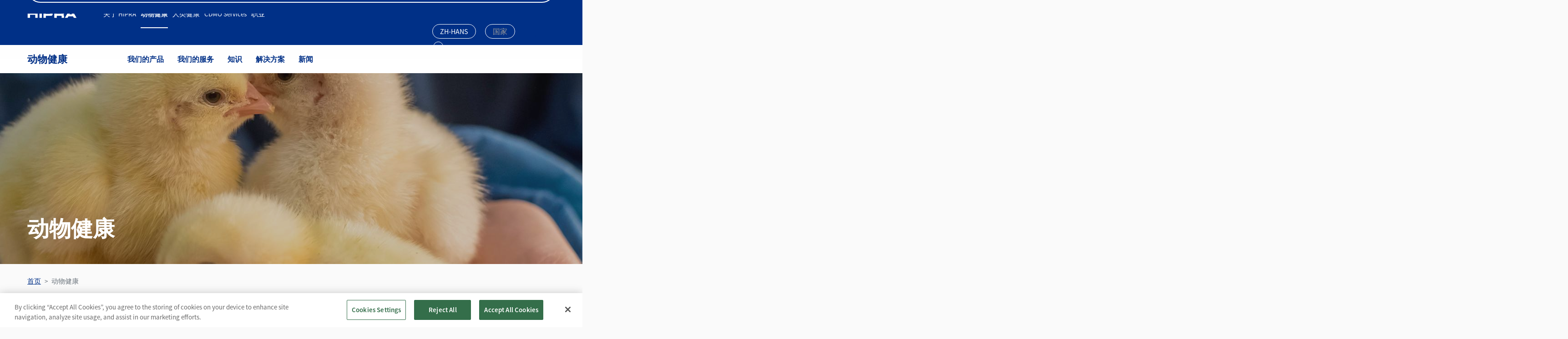

--- FILE ---
content_type: text/html; charset=UTF-8
request_url: https://www.hipra.com/zh/dongwujiankang
body_size: 126427
content:
<!DOCTYPE html>
<html lang="zh-hans" dir="ltr" prefix="content: http://purl.org/rss/1.0/modules/content/  dc: http://purl.org/dc/terms/  foaf: http://xmlns.com/foaf/0.1/  og: http://ogp.me/ns#  rdfs: http://www.w3.org/2000/01/rdf-schema#  schema: http://schema.org/  sioc: http://rdfs.org/sioc/ns#  sioct: http://rdfs.org/sioc/types#  skos: http://www.w3.org/2004/02/skos/core#  xsd: http://www.w3.org/2001/XMLSchema# ">
<head>
  <meta charset="utf-8" />
<link rel="canonical" href="https://www.hipra.com/zh/dongwujiankang" />
<meta name="Generator" content="Drupal 11 (https://www.drupal.org)" />
<meta name="MobileOptimized" content="width" />
<meta name="HandheldFriendly" content="true" />
<meta name="viewport" content="width=device-width, initial-scale=1, shrink-to-fit=no" />
<meta http-equiv="x-ua-compatible" content="ie=edge" />
<link rel="icon" href="/themes/custom/hipra/favicon.ico" type="image/vnd.microsoft.icon" />
<link rel="alternate" hreflang="en" href="https://www.hipra.com/en/animal-health" />
<link rel="alternate" hreflang="es" href="https://www.hipra.com/es/salud-animal" />
<link rel="alternate" hreflang="ca" href="https://www.hipra.com/ca/salut-animal" />
<link rel="alternate" hreflang="pt-pt" href="https://www.hipra.com/pt/saude-animal" />
<link rel="alternate" hreflang="fr" href="https://www.hipra.com/fr/sante-animale" />
<link rel="alternate" hreflang="it" href="https://www.hipra.com/it/salute-degli-animali" />
<link rel="alternate" hreflang="de" href="https://www.hipra.com/de/tiergesundheit" />
<link rel="alternate" hreflang="nl" href="https://www.hipra.com/nl/diergezondheid" />
<link rel="alternate" hreflang="da" href="https://www.hipra.com/da/dyresundhed" />
<link rel="alternate" hreflang="pl" href="https://www.hipra.com/pl/zdrowie-zwierzat" />
<link rel="alternate" hreflang="tr" href="https://www.hipra.com/tr/hayvan-sagligi" />
<link rel="alternate" hreflang="el" href="https://www.hipra.com/el/ygeia-ton-zoon" />
<link rel="alternate" hreflang="ru" href="https://www.hipra.com/ru/zdorove-zhivotnykh" />
<link rel="alternate" hreflang="zh-hans" href="https://www.hipra.com/zh/dongwujiankang" />
<link rel="alternate" hreflang="ko" href="https://www.hipra.com/ko/dongmul-bogeon" />
<link rel="alternate" hreflang="vi" href="https://www.hipra.com/vi/suc-khoe-dong-vat" />
<link rel="alternate" hreflang="th" href="https://www.hipra.com/th/sukhphaphkhxngsatw" />
<link rel="alternate" hreflang="id" href="https://www.hipra.com/in/kesehatan-hewan" />
<link rel="alternate" hreflang="zh-hant" href="https://www.hipra.com/tw/dongwujiankang" />

    <title>动物健康 | HIPRA</title>
    <link rel="stylesheet" media="all" href="/libraries/slick/slick/slick.css?t7k1tx" />
<link rel="stylesheet" media="all" href="/modules/contrib/slick/css/layout/slick.module.css?t7k1tx" />
<link rel="stylesheet" media="all" href="/core/misc/components/progress.module.css?t7k1tx" />
<link rel="stylesheet" media="all" href="/core/misc/components/ajax-progress.module.css?t7k1tx" />
<link rel="stylesheet" media="all" href="/core/modules/system/css/components/align.module.css?t7k1tx" />
<link rel="stylesheet" media="all" href="/core/modules/system/css/components/container-inline.module.css?t7k1tx" />
<link rel="stylesheet" media="all" href="/core/modules/system/css/components/clearfix.module.css?t7k1tx" />
<link rel="stylesheet" media="all" href="/core/modules/system/css/components/hidden.module.css?t7k1tx" />
<link rel="stylesheet" media="all" href="/core/modules/system/css/components/item-list.module.css?t7k1tx" />
<link rel="stylesheet" media="all" href="/core/modules/system/css/components/js.module.css?t7k1tx" />
<link rel="stylesheet" media="all" href="/core/modules/system/css/components/position-container.module.css?t7k1tx" />
<link rel="stylesheet" media="all" href="/core/modules/system/css/components/reset-appearance.module.css?t7k1tx" />
<link rel="stylesheet" media="all" href="/modules/contrib/blazy/css/blazy.css?t7k1tx" />
<link rel="stylesheet" media="all" href="/modules/contrib/blazy/css/components/blazy.loading.css?t7k1tx" />
<link rel="stylesheet" media="all" href="/modules/contrib/lang_dropdown/css/lang_dropdown.css?t7k1tx" />
<link rel="stylesheet" media="all" href="/libraries/select2/dist/css/select2.min.css?t7k1tx" />
<link rel="stylesheet" media="all" href="/core/modules/views/css/views.module.css?t7k1tx" />
<link rel="stylesheet" media="all" href="/modules/contrib/back_to_top/css/back_to_top.css?t7k1tx" />
<link rel="stylesheet" media="all" href="/modules/contrib/paragraphs/css/paragraphs.unpublished.css?t7k1tx" />
<link rel="stylesheet" media="all" href="/themes/contrib/bootstrap_barrio/css/components/variables.css?t7k1tx" />
<link rel="stylesheet" media="all" href="/themes/contrib/bootstrap_barrio/css/components/user.css?t7k1tx" />
<link rel="stylesheet" media="all" href="/themes/contrib/bootstrap_barrio/css/components/progress.css?t7k1tx" />
<link rel="stylesheet" media="all" href="//cdn.jsdelivr.net/npm/bootstrap@5.2.0/dist/css/bootstrap.min.css" />
<link rel="stylesheet" media="all" href="/themes/contrib/bootstrap_barrio/css/components/breadcrumb.css?t7k1tx" />
<link rel="stylesheet" media="all" href="/themes/contrib/bootstrap_barrio/css/components/form.css?t7k1tx" />
<link rel="stylesheet" media="all" href="/themes/contrib/bootstrap_barrio/css/components/affix.css?t7k1tx" />
<link rel="stylesheet" media="all" href="/themes/contrib/bootstrap_barrio/css/components/book.css?t7k1tx" />
<link rel="stylesheet" media="all" href="/themes/contrib/bootstrap_barrio/css/components/contextual.css?t7k1tx" />
<link rel="stylesheet" media="all" href="/themes/contrib/bootstrap_barrio/css/components/feed-icon.css?t7k1tx" />
<link rel="stylesheet" media="all" href="/themes/contrib/bootstrap_barrio/css/components/field.css?t7k1tx" />
<link rel="stylesheet" media="all" href="/themes/contrib/bootstrap_barrio/css/components/header.css?t7k1tx" />
<link rel="stylesheet" media="all" href="/themes/contrib/bootstrap_barrio/css/components/help.css?t7k1tx" />
<link rel="stylesheet" media="all" href="/themes/contrib/bootstrap_barrio/css/components/icons.css?t7k1tx" />
<link rel="stylesheet" media="all" href="/themes/contrib/bootstrap_barrio/css/components/image-button.css?t7k1tx" />
<link rel="stylesheet" media="all" href="/themes/contrib/bootstrap_barrio/css/components/item-list.css?t7k1tx" />
<link rel="stylesheet" media="all" href="/themes/contrib/bootstrap_barrio/css/components/list-group.css?t7k1tx" />
<link rel="stylesheet" media="all" href="/themes/contrib/bootstrap_barrio/css/components/media.css?t7k1tx" />
<link rel="stylesheet" media="all" href="/themes/contrib/bootstrap_barrio/css/components/page.css?t7k1tx" />
<link rel="stylesheet" media="all" href="/themes/contrib/bootstrap_barrio/css/components/search-form.css?t7k1tx" />
<link rel="stylesheet" media="all" href="/themes/contrib/bootstrap_barrio/css/components/shortcut.css?t7k1tx" />
<link rel="stylesheet" media="all" href="/themes/contrib/bootstrap_barrio/css/components/sidebar.css?t7k1tx" />
<link rel="stylesheet" media="all" href="/themes/contrib/bootstrap_barrio/css/components/site-footer.css?t7k1tx" />
<link rel="stylesheet" media="all" href="/themes/contrib/bootstrap_barrio/css/components/skip-link.css?t7k1tx" />
<link rel="stylesheet" media="all" href="/themes/contrib/bootstrap_barrio/css/components/table.css?t7k1tx" />
<link rel="stylesheet" media="all" href="/themes/contrib/bootstrap_barrio/css/components/tabledrag.css?t7k1tx" />
<link rel="stylesheet" media="all" href="/themes/contrib/bootstrap_barrio/css/components/tableselect.css?t7k1tx" />
<link rel="stylesheet" media="all" href="/themes/contrib/bootstrap_barrio/css/components/tablesort-indicator.css?t7k1tx" />
<link rel="stylesheet" media="all" href="/themes/contrib/bootstrap_barrio/css/components/ui.widget.css?t7k1tx" />
<link rel="stylesheet" media="all" href="/themes/contrib/bootstrap_barrio/css/components/tabs.css?t7k1tx" />
<link rel="stylesheet" media="all" href="/themes/contrib/bootstrap_barrio/css/components/toolbar.css?t7k1tx" />
<link rel="stylesheet" media="all" href="/themes/contrib/bootstrap_barrio/css/components/vertical-tabs.css?t7k1tx" />
<link rel="stylesheet" media="all" href="/themes/contrib/bootstrap_barrio/css/components/views.css?t7k1tx" />
<link rel="stylesheet" media="all" href="/themes/contrib/bootstrap_barrio/css/components/webform.css?t7k1tx" />
<link rel="stylesheet" media="all" href="/themes/contrib/bootstrap_barrio/css/components/ui-dialog.css?t7k1tx" />
<link rel="stylesheet" media="all" href="/themes/contrib/bootstrap_barrio/css/colors/messages/messages-white.css?t7k1tx" />
<link rel="stylesheet" media="all" href="/core/../themes/contrib/bootstrap_barrio/components/menu/menu.css?t7k1tx" />
<link rel="stylesheet" media="all" href="/core/../themes/contrib/bootstrap_barrio/components/menu_columns/menu_columns.css?t7k1tx" />
<link rel="stylesheet" media="print" href="/themes/contrib/bootstrap_barrio/css/print.css?t7k1tx" />
<link rel="stylesheet" media="all" href="/themes/contrib/bootstrap_barrio/css/components/navigation.css?t7k1tx" />
<link rel="stylesheet" media="all" href="/themes/contrib/bootstrap_barrio/css/components/slide-nav.css?t7k1tx" />
<link rel="stylesheet" media="all" href="//fonts.googleapis.com/css2?family=DM+Sans:wght@400;500;700&amp;display=swap" />
<link rel="stylesheet" media="all" href="/themes/custom/hipra/css/style.css?t7k1tx" />

      <script type="application/json" data-drupal-selector="drupal-settings-json">{"path":{"baseUrl":"\/","pathPrefix":"zh\/","currentPath":"node\/1609","currentPathIsAdmin":false,"isFront":false,"currentLanguage":"zh-hans"},"pluralDelimiter":"\u0003","suppressDeprecationErrors":true,"ajaxPageState":{"libraries":"[base64]","theme":"hipra","theme_token":null},"ajaxTrustedUrl":{"form_action_p_pvdeGsVG5zNF_XLGPTvYSKCf43t8qZYSwcfZl2uzM":true},"gtag":{"tagId":"","consentMode":false,"otherIds":[],"events":[],"additionalConfigInfo":[]},"gtm":{"tagId":null,"settings":{"data_layer":"dataLayer","include_classes":false,"allowlist_classes":"","blocklist_classes":"","include_environment":false,"environment_id":"","environment_token":""},"tagIds":["GTM-WCP7PFS"]},"back_to_top":{"back_to_top_button_trigger":200,"back_to_top_speed":1200,"back_to_top_prevent_on_mobile":false,"back_to_top_prevent_in_admin":true,"back_to_top_button_type":"image","back_to_top_button_text":"\u8fd4\u56de\u9875\u9996"},"blazy":{"loadInvisible":false,"offset":100,"saveViewportOffsetDelay":50,"validateDelay":25,"container":"","loader":true,"unblazy":false,"visibleClass":false},"blazyIo":{"disconnect":false,"rootMargin":"0px","threshold":[0,0.25,0.5,0.75,1]},"slick":{"accessibility":true,"adaptiveHeight":false,"autoplay":false,"pauseOnHover":true,"pauseOnDotsHover":false,"pauseOnFocus":true,"autoplaySpeed":3000,"arrows":true,"downArrow":false,"downArrowTarget":"","downArrowOffset":0,"centerMode":false,"centerPadding":"50px","dots":false,"dotsClass":"slick-dots","draggable":true,"fade":false,"focusOnSelect":false,"infinite":true,"initialSlide":0,"lazyLoad":"ondemand","mouseWheel":false,"randomize":false,"rtl":false,"rows":1,"slidesPerRow":1,"slide":"","slidesToShow":1,"slidesToScroll":1,"speed":500,"swipe":true,"swipeToSlide":false,"edgeFriction":0.35,"touchMove":true,"touchThreshold":5,"useCSS":true,"cssEase":"ease","cssEaseBezier":"","cssEaseOverride":"","useTransform":true,"easing":"linear","variableWidth":false,"vertical":false,"verticalSwiping":false,"waitForAnimate":true},"field_group":{"html_element":{"mode":"default","context":"view","settings":{"classes":"content-container","id":"","element":"div","show_label":false,"label_element":"h3","label_element_classes":"","attributes":"","effect":"none","speed":"fast"}}},"lang_dropdown":{"lang-dropdown-form":{"key":"lang-dropdown-form"}},"icon_select":{"icon_select_url":"https:\/\/static-web.hipra.com\/icons\/icon_select_map.svg?hash=a043eb0d882d1f57e7527abddf3f9e8b"},"user":{"uid":0,"permissionsHash":"e71912bc778426076784ce79e15cfeb40d99a64e6388b3edbfa4a05f62d7efd7"}}</script>
<script src="/core/misc/drupalSettingsLoader.js?v=11.2.8"></script>
<script src="/modules/contrib/google_tag/js/gtag.js?t7k1tx"></script>
<script src="/modules/contrib/google_tag/js/gtm.js?t7k1tx"></script>

</head>
<body class="layout-no-sidebars has-featured-top page-node-1609 path-node node--type-landing">
<a href="#main-content" class="visually-hidden-focusable">
  跳转到主要内容
</a>
<noscript><iframe src="https://www.googletagmanager.com/ns.html?id=GTM-WCP7PFS"
                  height="0" width="0" style="display:none;visibility:hidden"></iframe></noscript>

  <div class="dialog-off-canvas-main-canvas" data-off-canvas-main-canvas>
    
<div id="page-wrapper">
  <div id="page">
    <header id="header" class="header" role="banner" aria-label="站点头部">
          <nav class="navbar fixed-top navbar-expand-lg" id="navbar-main">
        <div class="container">
                    <a href="/zh" title="首页" rel="home" class="navbar-brand">
              <img src="/themes/custom/hipra/logo.svg" alt="首页" class="img-fluid" />
            
    </a>
    

              <button class="navbar-toggler navbar-toggler-right" type="button" data-toggle="collapse"
                data-target="#CollapsingNavbar" aria-controls="CollapsingNavbar" aria-expanded="false"
                aria-label="Toggle navigation"><span class="navbar-toggler-icon"></span></button>
        <div class="menu-navbar collapse navbar-collapse" id="CollapsingNavbar">
            <nav role="navigation" aria-labelledby="block-hipra-main-menu-menu" id="block-hipra-main-menu" data-block-plugin-id="system_menu_block:main" class="block block-menu navigation menu--main">
            
  <h2 class="visually-hidden" id="block-hipra-main-menu-menu">Main navigation</h2>
  

        
              <ul class="nav navbar-nav">
                            <li class="nav-item menu-item--expanded dropdown">
                                                            <a href="/zh/guanyu-hipra" class="nav-link dropdown-toggle nav-link--zh-guanyu-hipra route-name--entitynodecanonical" data-drupal-link-system-path="node/730">关于 HIPRA</a>
                                        <ul class="dropdown-menu">
                        <div class="header">
                <h3><a href="/zh/guanyu-hipra" class="route-name--entitynodecanonical" data-drupal-link-system-path="node/730">关于 HIPRA</a></h3>
      </div>
      <span class="dropdown-toggler"></span>
      <div class="content">
                    <li class="dropdown-item">
                          <a href="/zh/guanyu-hipra/tansuo-hipra" class="nav-link--zh-guanyu-hipra-tansuo-hipra route-name--entitynodecanonical" data-drupal-link-system-path="node/40">探索 HIPRA</a>
              </li>
                <li class="dropdown-item">
                          <a href="/zh/guanyu-hipra/lishi" class="nav-link--zh-guanyu-hipra-lishi route-name--entitynodecanonical" data-drupal-link-system-path="node/44">历史</a>
              </li>
                <li class="dropdown-item menu-item--collapsed">
                          <a href="/zh/guanyu-hipra/huanjingshehuihezhili" class="nav-link--zh-guanyu-hipra-huanjingshehuihezhili route-name--entitynodecanonical" data-drupal-link-system-path="node/1810">环境、社会和治理</a>
              </li>
                <li class="dropdown-item">
                          <a href="/zh/guanyu-hipra/hipra" class="nav-link--zh-guanyu-hipra-hipra route-name--entitynodecanonical" data-drupal-link-system-path="node/42">世界各地的 HIPRA</a>
              </li>
              </div>
        </ul>
  
                        </li>
                <li class="nav-item menu-item--expanded active dropdown">
                                                            <a href="/zh/dongwujiankang" class="nav-link active dropdown-toggle nav-link--zh-dongwujiankang route-name--entitynodecanonical is-active" data-drupal-link-system-path="node/1609" aria-current="page">动物健康</a>
                                        <ul class="dropdown-menu">
                        <div class="header">
                <h3><a href="/zh/dongwujiankang" class="route-name--entitynodecanonical is-active" data-drupal-link-system-path="node/1609" aria-current="page">动物健康</a></h3>
      </div>
      <span class="dropdown-toggler"></span>
      <div class="content">
                    <li class="dropdown-item menu-item--expanded dropdown">
                                                <a href="/zh/dongwujiankang/womendechanpin" class="route-name--entitynodecanonical" data-drupal-link-system-path="node/2115">我们的产品</a>
                                        <ul class="list-menu">
                                  <li class="dropdown-item">
                          <a href="/zh/dongwujiankang/womendechanpin?product_type_tid_depth=18" class="nav-link--zh-dongwujiankang-womendechanpinproduct-type-tid-depth18 route-name--entitynodecanonical" data-drupal-link-query="{&quot;product_type_tid_depth&quot;:&quot;18&quot;}" data-drupal-link-system-path="node/2115">疫苗</a>
              </li>
                <li class="dropdown-item">
                          <a href="/zh/dongwujiankang/womendechanpin?product_type_tid_depth=19" class="nav-link--zh-dongwujiankang-womendechanpinproduct-type-tid-depth19 route-name--entitynodecanonical" data-drupal-link-query="{&quot;product_type_tid_depth&quot;:&quot;19&quot;}" data-drupal-link-system-path="node/2115">诊断试剂盒</a>
              </li>
                <li class="dropdown-item">
                          <a href="/zh/dongwujiankang/womendechanpin?product_type_tid_depth=20" class="nav-link--zh-dongwujiankang-womendechanpinproduct-type-tid-depth20 route-name--entitynodecanonical" data-drupal-link-query="{&quot;product_type_tid_depth&quot;:&quot;20&quot;}" data-drupal-link-system-path="node/2115">兽药</a>
              </li>
            </ul>
  
                        </li>
                <li class="dropdown-item menu-item--expanded dropdown">
                                                <a href="/zh/dongwujiankang/womendefuwu" class="route-name--entitynodecanonical" data-drupal-link-system-path="node/2114">我们的服务</a>
                                        <ul class="list-menu">
                                  <li class="dropdown-item">
                          <a href="/zh/dongwujiankang/womendefuwu/smart-vaccination-zaidongwujiankang" class="nav-link--zh-dongwujiankang-womendefuwu-smart-vaccination-zaidongwujiankang route-name--entitynodecanonical" data-drupal-link-system-path="node/661">关于智能疫苗接种</a>
              </li>
                <li class="dropdown-item">
                          <a href="/zh/dongwujiankang/womendefuwu/hipra-stats" class="nav-link--zh-dongwujiankang-womendefuwu-hipra-stats route-name--entitynodecanonical" data-drupal-link-system-path="node/403">HIPRA Stats</a>
              </li>
                <li class="dropdown-item">
                          <a href="/zh/dongwujiankang/womendefuwu/zhenduanfuwu" class="nav-link--zh-dongwujiankang-womendefuwu-zhenduanfuwu route-name--entitynodecanonical" data-drupal-link-system-path="node/409">诊断服务</a>
              </li>
                <li class="dropdown-item">
                          <a href="/es/hipra-university" class="nav-link--es-hipra-university">海博莱大学</a>
              </li>
                <li class="dropdown-item">
                          <a href="/zh/dongwujiankang/womendefuwu/zaixianjisuanqi" class="nav-link--zh-dongwujiankang-womendefuwu-zaixianjisuanqi route-name--entitynodecanonical" data-drupal-link-system-path="node/1430">在线计算器</a>
              </li>
            </ul>
  
                        </li>
                <li class="dropdown-item">
                          <a href="/zh/dongwujiankang/zhishi" class="nav-link--zh-dongwujiankang-zhishi route-name--entitynodecanonical" data-drupal-link-system-path="node/2111">知识</a>
              </li>
                <li class="dropdown-item menu-item--expanded dropdown">
                                                <span class="route-name--nolink">解决方案</span>
                                        <ul class="list-menu">
                                  <li class="dropdown-item">
                          <a href="/zh/%E5%8A%A8%E7%89%A9%E7%A7%8D%E7%B1%BB/zhu" class="nav-link--zh-e58aa8e789a9e7a78de7b1bb-zhu route-name--entitytaxonomy-termcanonical" data-drupal-link-system-path="taxonomy/term/1">猪</a>
              </li>
                <li class="dropdown-item">
                          <a href="/zh/%E5%8A%A8%E7%89%A9%E7%A7%8D%E7%B1%BB/jiaqin" class="nav-link--zh-e58aa8e789a9e7a78de7b1bb-jiaqin route-name--entitytaxonomy-termcanonical" data-drupal-link-system-path="taxonomy/term/2">家禽</a>
              </li>
                <li class="dropdown-item">
                          <a href="/zh/%E5%8A%A8%E7%89%A9%E7%A7%8D%E7%B1%BB/niu" class="nav-link--zh-e58aa8e789a9e7a78de7b1bb-niu route-name--entitytaxonomy-termcanonical" data-drupal-link-system-path="taxonomy/term/3">牛</a>
              </li>
                <li class="dropdown-item">
                          <a href="/zh/%E5%8A%A8%E7%89%A9%E7%A7%8D%E7%B1%BB/mianyangyushanyang" class="nav-link--zh-e58aa8e789a9e7a78de7b1bb-mianyangyushanyang route-name--entitytaxonomy-termcanonical" data-drupal-link-system-path="taxonomy/term/4">绵羊与山羊</a>
              </li>
                <li class="dropdown-item">
                          <a href="/zh/%E5%8A%A8%E7%89%A9%E7%A7%8D%E7%B1%BB/tuzi" class="nav-link--zh-e58aa8e789a9e7a78de7b1bb-tuzi route-name--entitytaxonomy-termcanonical" data-drupal-link-system-path="taxonomy/term/5">兔子</a>
              </li>
                <li class="dropdown-item">
                          <a href="/zh/%E5%8A%A8%E7%89%A9%E7%A7%8D%E7%B1%BB/yu" class="nav-link--zh-e58aa8e789a9e7a78de7b1bb-yu route-name--entitytaxonomy-termcanonical" data-drupal-link-system-path="taxonomy/term/6">鱼</a>
              </li>
                <li class="dropdown-item">
                          <a href="/zh/%E5%8A%A8%E7%89%A9%E7%A7%8D%E7%B1%BB/quan" class="nav-link--zh-e58aa8e789a9e7a78de7b1bb-quan route-name--entitytaxonomy-termcanonical" data-drupal-link-system-path="taxonomy/term/7">犬</a>
              </li>
            </ul>
  
                        </li>
                <li class="dropdown-item">
                          <a href="/zh/dongwujiankang/dongwujiankangxinwen" class="nav-link--zh-dongwujiankang-dongwujiankangxinwen route-name--entitynodecanonical" data-drupal-link-system-path="node/1568">新闻</a>
              </li>
              </div>
        </ul>
  
                        </li>
                <li class="nav-item menu-item--expanded dropdown">
                                                            <a href="/zh/renleijiankang" target="_self" class="external nav-link dropdown-toggle external external external external external external external external external external nav-link--zh-renleijiankang route-name--entitynodecanonical" data-drupal-link-system-path="node/56">人类健康</a>
                                        <ul class="dropdown-menu">
                        <div class="header">
                <h3><a href="/zh/renleijiankang" target="_self" class="external route-name--entitynodecanonical" data-drupal-link-system-path="node/56">人类健康</a></h3>
      </div>
      <span class="dropdown-toggler"></span>
      <div class="content">
                    <li class="dropdown-item menu-item--collapsed">
                          <a href="/zh/renleijiankang/zhiliaolingyu" class="nav-link--zh-renleijiankang-zhiliaolingyu route-name--entitynodecanonical" data-drupal-link-system-path="node/2118">治疗领域 </a>
              </li>
                <li class="dropdown-item">
                          <a href="/zh/renleijiankang/yanfaxiangmu" class="nav-link--zh-renleijiankang-yanfaxiangmu route-name--entitynodecanonical" data-drupal-link-system-path="node/864">研发项目</a>
              </li>
                <li class="dropdown-item">
                          <a href="/zh/renleijiankang/zhishi" class="nav-link--zh-renleijiankang-zhishi route-name--entitynodecanonical" data-drupal-link-system-path="node/2113">知识</a>
              </li>
                <li class="dropdown-item">
                          <a href="/zh/renleijiankang/renleijiankangxinwen" class="nav-link--zh-renleijiankang-renleijiankangxinwen route-name--entitynodecanonical" data-drupal-link-system-path="node/1567">新闻</a>
              </li>
              </div>
        </ul>
  
                        </li>
                <li class="nav-item">
                          <a href="https://www.hipra.com/en/cdmo-services" class="nav-link nav-link-https--wwwhipracom-en-cdmo-services">CDMO Services</a>
              </li>
                <li class="nav-item menu-item--collapsed">
                          <a href="/zh/zhaopin" class="nav-link nav-link--zh-zhaopin route-name--entitynodecanonical" data-drupal-link-system-path="node/1062">职业</a>
              </li>
            </ul>
  

<div class="menu-top-navigation-responsive">
  
                  <ul class="nav" data-component-id="bootstrap_barrio:menu">
                    <li class="nav-item menu-item--expanded">
                <span class="nav-link nav-link- route-name--nolink">Press corner</span>
                                    <ul class="menu">
                    <li class="nav-item">
                <a href="/zh/press-kit" target="_self" class="nav-link nav-link--zh-press-kit route-name--entitynodecanonical" data-drupal-link-system-path="node/2211">Press kit</a>
              </li>
                <li class="nav-item">
                <a href="/zh/xinwen" target="_self" class="nav-link nav-link--zh-xinwen route-name--entitynodecanonical" data-drupal-link-system-path="node/1735">Press releases</a>
              </li>
        </ul>
  
              </li>
                <li class="nav-item">
                <a href="/zh/contact-us" class="nav-link nav-link--zh-contact-us route-name--entitynodecanonical" data-drupal-link-system-path="node/27"> Contact us</a>
              </li>
        </ul>
  



</div>
<div class="menu-lang-country-selector">
  <div data-block-plugin-id="language_dropdown_block:language_interface" class="block block-lang-dropdown block-language-dropdown-blocklanguage-interface">
  
    
      <div class="content">
      
<form class="lang-dropdown-form lang_dropdown_form clearfix language_interface" id="lang_dropdown_form_lang-dropdown-form--3" data-drupal-selector="lang-dropdown-form-4" action="/zh/dongwujiankang" method="post" accept-charset="UTF-8">
  



  <fieldset class="js-form-item js-form-type-select form-type-select js-form-item-lang-dropdown-select form-item-lang-dropdown-select form-no-label mb-3">
          <label for="edit-lang-dropdown-select--2" class="visually-hidden">Select your language</label>
                    
<div class="select-wrapper">
    <select style="width:165px" class="lang-dropdown-select-element lang-selector form-select select2-widget" data-lang-dropdown-id="lang-dropdown-form" data-drupal-selector="edit-lang-dropdown-select" id="edit-lang-dropdown-select--2" name="lang_dropdown_select" data-select2-config="{&quot;multiple&quot;:false,&quot;placeholder&quot;:{&quot;id&quot;:&quot;&quot;,&quot;text&quot;:&quot;\u65e0&quot;},&quot;allowClear&quot;:true,&quot;dir&quot;:&quot;ltr&quot;,&quot;language&quot;:&quot;zh-hans&quot;,&quot;tags&quot;:false,&quot;theme&quot;:&quot;default&quot;,&quot;maximumSelectionLength&quot;:0,&quot;tokenSeparators&quot;:[],&quot;selectOnClose&quot;:false,&quot;width&quot;:&quot;100%&quot;}">
                                    <option value=""></option>
                                                <option value="en">English</option>
                                                <option value="es">Español</option>
                                                <option value="ca">Català</option>
                                                <option value="pt">Português</option>
                                                <option value="fr">Français</option>
                                                <option value="it">Italiano</option>
                                                <option value="de">Deutsch</option>
                                                <option value="nl">Nederlands</option>
                                                <option value="da">Dansk</option>
                                                <option value="pl">Polski</option>
                                                <option value="tr">Türkçe</option>
                                                <option value="el">Ελληνικά</option>
                                                <option value="ru">Русский</option>
                                                <option value="zh-hans" selected="selected">中文</option>
                                                <option value="ko">한국어</option>
                                                <option value="vi">Tiếng Việt</option>
                                                <option value="th">ไทย</option>
                                                <option value="id">Bahasa Indonesia</option>
                                                <option value="zh-hant">到台灣人</option>
                        </select>
</div>

                      </fieldset>
<input data-drupal-selector="edit-en" type="hidden" name="en" value="/en/animal-health" class="form-control" />
<input data-drupal-selector="edit-es" type="hidden" name="es" value="/es/salud-animal" class="form-control" />
<input data-drupal-selector="edit-ca" type="hidden" name="ca" value="/ca/salut-animal" class="form-control" />
<input data-drupal-selector="edit-pt-pt" type="hidden" name="pt-pt" value="/pt/saude-animal" class="form-control" />
<input data-drupal-selector="edit-fr" type="hidden" name="fr" value="/fr/sante-animale" class="form-control" />
<input data-drupal-selector="edit-it" type="hidden" name="it" value="/it/salute-degli-animali" class="form-control" />
<input data-drupal-selector="edit-de" type="hidden" name="de" value="/de/tiergesundheit" class="form-control" />
<input data-drupal-selector="edit-nl" type="hidden" name="nl" value="/nl/diergezondheid" class="form-control" />
<input data-drupal-selector="edit-da" type="hidden" name="da" value="/da/dyresundhed" class="form-control" />
<input data-drupal-selector="edit-pl" type="hidden" name="pl" value="/pl/zdrowie-zwierzat" class="form-control" />
<input data-drupal-selector="edit-tr" type="hidden" name="tr" value="/tr/hayvan-sagligi" class="form-control" />
<input data-drupal-selector="edit-el" type="hidden" name="el" value="/el/ygeia-ton-zoon" class="form-control" />
<input data-drupal-selector="edit-ru" type="hidden" name="ru" value="/ru/zdorove-zhivotnykh" class="form-control" />
<input data-drupal-selector="edit-zh-hans" type="hidden" name="zh-hans" value="/zh/dongwujiankang" class="form-control" />
<input data-drupal-selector="edit-ko" type="hidden" name="ko" value="/ko/dongmul-bogeon" class="form-control" />
<input data-drupal-selector="edit-vi" type="hidden" name="vi" value="/vi/suc-khoe-dong-vat" class="form-control" />
<input data-drupal-selector="edit-th" type="hidden" name="th" value="/th/sukhphaphkhxngsatw" class="form-control" />
<input data-drupal-selector="edit-id" type="hidden" name="id" value="/in/kesehatan-hewan" class="form-control" />
<input data-drupal-selector="edit-zh-hant" type="hidden" name="zh-hant" value="/tw/dongwujiankang" class="form-control" />
<noscript><div><button data-drupal-selector="edit-submit" type="submit" id="edit-submit--4" name="op" value="前往" class="button js-form-submit form-submit btn btn-primary">前往</button>
</div></noscript><input autocomplete="off" data-drupal-selector="form-dkpav1vt5r6-jnnmc8w64uqlofwbrmut1av652iwdi0" type="hidden" name="form_build_id" value="form-dKpav1vT5r6_jNNmc8w64UqLofwbRMuT1aV652IWDI0" class="form-control" />
<input data-drupal-selector="edit-lang-dropdown-form-2" type="hidden" name="form_id" value="lang_dropdown_form" class="form-control" />
<input data-drupal-selector="edit-pt" type="hidden" name="pt" value="/pt" class="form-control" />

</form>

    </div>
  </div>

  <div data-block-plugin-id="country_selector_form_block" class="block block-hipra-country block-country-selector-form-block">
  
    
      <div class="content">
      <div class="wrapper-country-selector">
    
<form class="hipra-country-selector-form" data-drupal-selector="hipra-country-selector-form-2" action="/zh/dongwujiankang" method="post" id="hipra-country-selector-form--2" accept-charset="UTF-8">
  



  <fieldset class="js-form-item js-form-type-select form-type-select js-form-item-country form-item-country form-no-label mb-3">
          <label for="edit-country--2" class="visually-hidden">国家</label>
                    
<div class="select-wrapper">
    <select class="country-selector form-select select2-widget" data-countries-iso="{&quot;empty&quot;:&quot;\u56fd\u5bb6&quot;,&quot;all&quot;:&quot;\u5168\u5c40&quot;,&quot;26&quot;:&quot;AD&quot;,&quot;255&quot;:&quot;AE&quot;,&quot;21&quot;:&quot;AF&quot;,&quot;30&quot;:&quot;AG&quot;,&quot;28&quot;:&quot;AI&quot;,&quot;23&quot;:&quot;AL&quot;,&quot;32&quot;:&quot;AM&quot;,&quot;27&quot;:&quot;AO&quot;,&quot;29&quot;:&quot;AQ&quot;,&quot;31&quot;:&quot;AR&quot;,&quot;25&quot;:&quot;AS&quot;,&quot;35&quot;:&quot;AT&quot;,&quot;34&quot;:&quot;AU&quot;,&quot;33&quot;:&quot;AW&quot;,&quot;22&quot;:&quot;AX&quot;,&quot;36&quot;:&quot;AZ&quot;,&quot;48&quot;:&quot;BA&quot;,&quot;40&quot;:&quot;BB&quot;,&quot;39&quot;:&quot;BD&quot;,&quot;42&quot;:&quot;BE&quot;,&quot;56&quot;:&quot;BF&quot;,&quot;55&quot;:&quot;BG&quot;,&quot;38&quot;:&quot;BH&quot;,&quot;57&quot;:&quot;BI&quot;,&quot;44&quot;:&quot;BJ&quot;,&quot;206&quot;:&quot;BL&quot;,&quot;45&quot;:&quot;BM&quot;,&quot;54&quot;:&quot;BN&quot;,&quot;47&quot;:&quot;BO&quot;,&quot;49&quot;:&quot;BQ&quot;,&quot;52&quot;:&quot;BR&quot;,&quot;37&quot;:&quot;BS&quot;,&quot;46&quot;:&quot;BT&quot;,&quot;51&quot;:&quot;BV&quot;,&quot;50&quot;:&quot;BW&quot;,&quot;41&quot;:&quot;BY&quot;,&quot;43&quot;:&quot;BZ&quot;,&quot;60&quot;:&quot;CA&quot;,&quot;68&quot;:&quot;CC&quot;,&quot;72&quot;:&quot;CD&quot;,&quot;63&quot;:&quot;CF&quot;,&quot;71&quot;:&quot;CG&quot;,&quot;237&quot;:&quot;CH&quot;,&quot;75&quot;:&quot;CI&quot;,&quot;73&quot;:&quot;CK&quot;,&quot;65&quot;:&quot;CL&quot;,&quot;59&quot;:&quot;CM&quot;,&quot;66&quot;:&quot;CN&quot;,&quot;69&quot;:&quot;CO&quot;,&quot;74&quot;:&quot;CR&quot;,&quot;77&quot;:&quot;CU&quot;,&quot;61&quot;:&quot;CV&quot;,&quot;78&quot;:&quot;CW&quot;,&quot;67&quot;:&quot;CX&quot;,&quot;79&quot;:&quot;CY&quot;,&quot;80&quot;:&quot;CZ&quot;,&quot;103&quot;:&quot;DE&quot;,&quot;82&quot;:&quot;DJ&quot;,&quot;81&quot;:&quot;DK&quot;,&quot;83&quot;:&quot;DM&quot;,&quot;84&quot;:&quot;DO&quot;,&quot;24&quot;:&quot;DZ&quot;,&quot;85&quot;:&quot;EC&quot;,&quot;90&quot;:&quot;EE&quot;,&quot;86&quot;:&quot;EG&quot;,&quot;267&quot;:&quot;EH&quot;,&quot;89&quot;:&quot;ER&quot;,&quot;229&quot;:&quot;ES&quot;,&quot;91&quot;:&quot;ET&quot;,&quot;95&quot;:&quot;FI&quot;,&quot;94&quot;:&quot;FJ&quot;,&quot;92&quot;:&quot;FK&quot;,&quot;165&quot;:&quot;FM&quot;,&quot;93&quot;:&quot;FO&quot;,&quot;96&quot;:&quot;FR&quot;,&quot;100&quot;:&quot;GA&quot;,&quot;256&quot;:&quot;GB&quot;,&quot;108&quot;:&quot;GD&quot;,&quot;102&quot;:&quot;GE&quot;,&quot;97&quot;:&quot;GF&quot;,&quot;112&quot;:&quot;GG&quot;,&quot;104&quot;:&quot;GH&quot;,&quot;105&quot;:&quot;GI&quot;,&quot;107&quot;:&quot;GL&quot;,&quot;101&quot;:&quot;GM&quot;,&quot;113&quot;:&quot;GN&quot;,&quot;109&quot;:&quot;GP&quot;,&quot;88&quot;:&quot;GQ&quot;,&quot;106&quot;:&quot;GR&quot;,&quot;228&quot;:&quot;GS&quot;,&quot;111&quot;:&quot;GT&quot;,&quot;110&quot;:&quot;GU&quot;,&quot;114&quot;:&quot;GW&quot;,&quot;115&quot;:&quot;GY&quot;,&quot;120&quot;:&quot;HK&quot;,&quot;117&quot;:&quot;HM&quot;,&quot;119&quot;:&quot;HN&quot;,&quot;76&quot;:&quot;HR&quot;,&quot;116&quot;:&quot;HT&quot;,&quot;121&quot;:&quot;HU&quot;,&quot;124&quot;:&quot;ID&quot;,&quot;127&quot;:&quot;IE&quot;,&quot;129&quot;:&quot;IL&quot;,&quot;128&quot;:&quot;IM&quot;,&quot;123&quot;:&quot;IN&quot;,&quot;53&quot;:&quot;IO&quot;,&quot;126&quot;:&quot;IQ&quot;,&quot;125&quot;:&quot;IR&quot;,&quot;122&quot;:&quot;IS&quot;,&quot;130&quot;:&quot;IT&quot;,&quot;133&quot;:&quot;JE&quot;,&quot;131&quot;:&quot;JM&quot;,&quot;134&quot;:&quot;JO&quot;,&quot;132&quot;:&quot;JP&quot;,&quot;136&quot;:&quot;KE&quot;,&quot;141&quot;:&quot;KG&quot;,&quot;58&quot;:&quot;KH&quot;,&quot;137&quot;:&quot;KI&quot;,&quot;70&quot;:&quot;KM&quot;,&quot;208&quot;:&quot;KN&quot;,&quot;138&quot;:&quot;KP&quot;,&quot;139&quot;:&quot;KR&quot;,&quot;140&quot;:&quot;KW&quot;,&quot;62&quot;:&quot;KY&quot;,&quot;135&quot;:&quot;KZ&quot;,&quot;142&quot;:&quot;LA&quot;,&quot;144&quot;:&quot;LB&quot;,&quot;209&quot;:&quot;LC&quot;,&quot;148&quot;:&quot;LI&quot;,&quot;230&quot;:&quot;LK&quot;,&quot;146&quot;:&quot;LR&quot;,&quot;145&quot;:&quot;LS&quot;,&quot;149&quot;:&quot;LT&quot;,&quot;150&quot;:&quot;LU&quot;,&quot;143&quot;:&quot;LV&quot;,&quot;147&quot;:&quot;LY&quot;,&quot;171&quot;:&quot;MA&quot;,&quot;167&quot;:&quot;MC&quot;,&quot;166&quot;:&quot;MD&quot;,&quot;169&quot;:&quot;ME&quot;,&quot;210&quot;:&quot;MF&quot;,&quot;153&quot;:&quot;MG&quot;,&quot;159&quot;:&quot;MH&quot;,&quot;152&quot;:&quot;MK&quot;,&quot;157&quot;:&quot;ML&quot;,&quot;173&quot;:&quot;MM&quot;,&quot;168&quot;:&quot;MN&quot;,&quot;151&quot;:&quot;MO&quot;,&quot;186&quot;:&quot;MP&quot;,&quot;160&quot;:&quot;MQ&quot;,&quot;161&quot;:&quot;MR&quot;,&quot;170&quot;:&quot;MS&quot;,&quot;158&quot;:&quot;MT&quot;,&quot;162&quot;:&quot;MU&quot;,&quot;156&quot;:&quot;MV&quot;,&quot;154&quot;:&quot;MW&quot;,&quot;164&quot;:&quot;MX&quot;,&quot;155&quot;:&quot;MY&quot;,&quot;172&quot;:&quot;MZ&quot;,&quot;174&quot;:&quot;NA&quot;,&quot;179&quot;:&quot;NC&quot;,&quot;182&quot;:&quot;NE&quot;,&quot;185&quot;:&quot;NF&quot;,&quot;183&quot;:&quot;NG&quot;,&quot;181&quot;:&quot;NI&quot;,&quot;177&quot;:&quot;NL&quot;,&quot;187&quot;:&quot;NO&quot;,&quot;176&quot;:&quot;NP&quot;,&quot;175&quot;:&quot;NR&quot;,&quot;184&quot;:&quot;NU&quot;,&quot;180&quot;:&quot;NZ&quot;,&quot;188&quot;:&quot;OM&quot;,&quot;192&quot;:&quot;PA&quot;,&quot;195&quot;:&quot;PE&quot;,&quot;98&quot;:&quot;PF&quot;,&quot;193&quot;:&quot;PG&quot;,&quot;196&quot;:&quot;PH&quot;,&quot;189&quot;:&quot;PK&quot;,&quot;198&quot;:&quot;PL&quot;,&quot;211&quot;:&quot;PM&quot;,&quot;197&quot;:&quot;PN&quot;,&quot;200&quot;:&quot;PR&quot;,&quot;191&quot;:&quot;PS&quot;,&quot;199&quot;:&quot;PT&quot;,&quot;190&quot;:&quot;PW&quot;,&quot;194&quot;:&quot;PY&quot;,&quot;201&quot;:&quot;QA&quot;,&quot;202&quot;:&quot;RE&quot;,&quot;203&quot;:&quot;RO&quot;,&quot;218&quot;:&quot;RS&quot;,&quot;204&quot;:&quot;RU&quot;,&quot;205&quot;:&quot;RW&quot;,&quot;216&quot;:&quot;SA&quot;,&quot;225&quot;:&quot;SB&quot;,&quot;219&quot;:&quot;SC&quot;,&quot;232&quot;:&quot;SD&quot;,&quot;236&quot;:&quot;SE&quot;,&quot;221&quot;:&quot;SG&quot;,&quot;207&quot;:&quot;SH&quot;,&quot;224&quot;:&quot;SI&quot;,&quot;234&quot;:&quot;SJ&quot;,&quot;223&quot;:&quot;SK&quot;,&quot;220&quot;:&quot;SL&quot;,&quot;214&quot;:&quot;SM&quot;,&quot;217&quot;:&quot;SN&quot;,&quot;226&quot;:&quot;SO&quot;,&quot;233&quot;:&quot;SR&quot;,&quot;231&quot;:&quot;SS&quot;,&quot;215&quot;:&quot;ST&quot;,&quot;87&quot;:&quot;SV&quot;,&quot;222&quot;:&quot;SX&quot;,&quot;238&quot;:&quot;SY&quot;,&quot;235&quot;:&quot;SZ&quot;,&quot;251&quot;:&quot;TC&quot;,&quot;64&quot;:&quot;TD&quot;,&quot;99&quot;:&quot;TF&quot;,&quot;244&quot;:&quot;TG&quot;,&quot;240&quot;:&quot;TJ&quot;,&quot;245&quot;:&quot;TK&quot;,&quot;243&quot;:&quot;TL&quot;,&quot;250&quot;:&quot;TM&quot;,&quot;248&quot;:&quot;TN&quot;,&quot;246&quot;:&quot;TO&quot;,&quot;249&quot;:&quot;TR&quot;,&quot;247&quot;:&quot;TT&quot;,&quot;252&quot;:&quot;TV&quot;,&quot;239&quot;:&quot;TW&quot;,&quot;241&quot;:&quot;TZ&quot;,&quot;254&quot;:&quot;UA&quot;,&quot;253&quot;:&quot;UG&quot;,&quot;258&quot;:&quot;UM&quot;,&quot;257&quot;:&quot;US&quot;,&quot;259&quot;:&quot;UY&quot;,&quot;260&quot;:&quot;UZ&quot;,&quot;118&quot;:&quot;VA&quot;,&quot;212&quot;:&quot;VC&quot;,&quot;262&quot;:&quot;VE&quot;,&quot;264&quot;:&quot;VG&quot;,&quot;265&quot;:&quot;VI&quot;,&quot;263&quot;:&quot;VN&quot;,&quot;261&quot;:&quot;VU&quot;,&quot;266&quot;:&quot;WF&quot;,&quot;213&quot;:&quot;WS&quot;,&quot;268&quot;:&quot;YE&quot;,&quot;163&quot;:&quot;YT&quot;,&quot;227&quot;:&quot;ZA&quot;,&quot;269&quot;:&quot;ZM&quot;,&quot;270&quot;:&quot;ZW&quot;}" data-drupal-selector="edit-country" id="edit-country--2" name="country" data-select2-config="{&quot;multiple&quot;:false,&quot;placeholder&quot;:{&quot;id&quot;:&quot;&quot;,&quot;text&quot;:&quot;\u56fd\u5bb6&quot;},&quot;allowClear&quot;:true,&quot;dir&quot;:&quot;ltr&quot;,&quot;language&quot;:&quot;zh-hans&quot;,&quot;tags&quot;:false,&quot;theme&quot;:&quot;default&quot;,&quot;maximumSelectionLength&quot;:0,&quot;tokenSeparators&quot;:[],&quot;selectOnClose&quot;:false,&quot;width&quot;:&quot;100%&quot;}">
                                    <option value=""></option>
                                                <option value="all">全局</option>
                                                <option value="66">中国</option>
                                                <option value="81">丹麦</option>
                                                <option value="254">乌克兰</option>
                                                <option value="260">乌兹别克斯坦</option>
                                                <option value="253">乌干达</option>
                                                <option value="259">乌拉圭</option>
                                                <option value="268">也门</option>
                                                <option value="32">亚美尼亚</option>
                                                <option value="129">以色列</option>
                                                <option value="125">伊朗</option>
                                                <option value="204">俄国</option>
                                                <option value="55">保加利亚</option>
                                                <option value="76">克罗地亚</option>
                                                <option value="122">冰岛</option>
                                                <option value="113">几内亚</option>
                                                <option value="148">列支敦士登</option>
                                                <option value="71">刚果 (Brazzaville)</option>
                                                <option value="72">刚果 (Kinshasa)</option>
                                                <option value="147">利比亚</option>
                                                <option value="60">加拿大</option>
                                                <option value="104">加纳</option>
                                                <option value="121">匈牙利</option>
                                                <option value="227">南非</option>
                                                <option value="50">博茨瓦纳</option>
                                                <option value="201">卡塔尔</option>
                                                <option value="205">卢旺达</option>
                                                <option value="150">卢森堡</option>
                                                <option value="123">印度</option>
                                                <option value="124">印度尼西亚</option>
                                                <option value="111">危地马拉</option>
                                                <option value="85">厄瓜多尔</option>
                                                <option value="89">厄立特里亚</option>
                                                <option value="238">叙利亚</option>
                                                <option value="77">古巴</option>
                                                <option value="239">台湾</option>
                                                <option value="69">哥伦比亚</option>
                                                <option value="74">哥斯达黎加</option>
                                                <option value="59">喀麦隆</option>
                                                <option value="249">土耳其</option>
                                                <option value="241">坦桑尼亚</option>
                                                <option value="86">埃及</option>
                                                <option value="217">塞内加尔</option>
                                                <option value="218">塞尔维亚</option>
                                                <option value="79">塞浦路斯</option>
                                                <option value="164">墨西哥</option>
                                                <option value="84">多米尼加共和国</option>
                                                <option value="35">奥地利</option>
                                                <option value="262">委内瑞拉</option>
                                                <option value="39">孟加拉国</option>
                                                <option value="27">安哥拉</option>
                                                <option value="181">尼加拉瓜</option>
                                                <option value="183">尼日利亚</option>
                                                <option value="176">尼泊尔</option>
                                                <option value="189">巴基斯坦</option>
                                                <option value="194">巴拉圭</option>
                                                <option value="192">巴拿马</option>
                                                <option value="38">巴林</option>
                                                <option value="52">巴西</option>
                                                <option value="56">布基纳法索</option>
                                                <option value="57">布隆迪</option>
                                                <option value="106">希腊</option>
                                                <option value="103">德国</option>
                                                <option value="130">意大利</option>
                                                <option value="143">拉脱维亚</option>
                                                <option value="187">挪威</option>
                                                <option value="80">捷克共和国</option>
                                                <option value="171">摩洛哥</option>
                                                <option value="223">斯洛伐克</option>
                                                <option value="224">斯洛文尼亚</option>
                                                <option value="230">斯里兰卡</option>
                                                <option value="221">新加坡</option>
                                                <option value="180">新西兰</option>
                                                <option value="132">日本</option>
                                                <option value="65">智利</option>
                                                <option value="58">柬埔寨</option>
                                                <option value="102">格鲁吉亚</option>
                                                <option value="42">比利时</option>
                                                <option value="161">毛里塔尼亚</option>
                                                <option value="162">毛里求斯</option>
                                                <option value="216">沙特阿拉伯</option>
                                                <option value="96">法国</option>
                                                <option value="198">波兰</option>
                                                <option value="48">波斯尼亚和黑塞哥维那</option>
                                                <option value="270">津巴布韦</option>
                                                <option value="119">洪都拉斯</option>
                                                <option value="34">澳大利亚</option>
                                                <option value="127">爱尔兰</option>
                                                <option value="90">爱沙尼亚</option>
                                                <option value="47">玻利维亚</option>
                                                <option value="236">瑞典</option>
                                                <option value="237">瑞士</option>
                                                <option value="41">白俄罗斯</option>
                                                <option value="140">科威特</option>
                                                <option value="75">科特迪瓦</option>
                                                <option value="195">秘鲁</option>
                                                <option value="248">突尼斯</option>
                                                <option value="149">立陶宛</option>
                                                <option value="134">约旦</option>
                                                <option value="173">缅甸</option>
                                                <option value="203">罗马尼亚</option>
                                                <option value="257">美国</option>
                                                <option value="142">老挝</option>
                                                <option value="136">肯尼亚</option>
                                                <option value="95">芬兰</option>
                                                <option value="232">苏丹</option>
                                                <option value="256">英国</option>
                                                <option value="177">荷兰</option>
                                                <option value="172">莫桑比克</option>
                                                <option value="196">菲律宾</option>
                                                <option value="87">萨尔瓦多</option>
                                                <option value="199">葡萄牙</option>
                                                <option value="229">西班牙</option>
                                                <option value="44">贝宁</option>
                                                <option value="263">越南</option>
                                                <option value="21">阿富汗</option>
                                                <option value="24">阿尔及利亚</option>
                                                <option value="23">阿尔巴尼亚</option>
                                                <option value="188">阿曼</option>
                                                <option value="31">阿根廷</option>
                                                <option value="255">阿联酋</option>
                                                <option value="139">韩国</option>
                                                <option value="120">香港</option>
                                                <option value="152">马其顿</option>
                                                <option value="155">马来西亚</option>
                                                <option value="158">马耳他</option>
                                                <option value="153">马达加斯加</option>
                                                <option value="157">马里</option>
                                                <option value="144">黎巴嫩</option>
                        </select>
</div>

                      </fieldset>
<input autocomplete="off" data-drupal-selector="form-z5qushz6fydw5iaupm-pw2-pu97vcpqwyf8w4dpusfm" type="hidden" name="form_build_id" value="form-Z5QushZ6fyDw5IAUPm-Pw2_pu97vcpQWyF8w4DPUSFM" class="form-control" />
<input data-drupal-selector="edit-hipra-country-selector-form-2" type="hidden" name="form_id" value="hipra_country_selector_form" class="form-control" />
<div data-drupal-selector="edit-actions" class="form-actions js-form-wrapper form-wrapper mb-3" id="edit-actions--3"><button class="visually-hidden button js-form-submit form-submit btn btn-primary" data-drupal-selector="edit-submit" type="submit" id="edit-submit--4" name="op" value="提交">提交</button>
</div>

</form>

</div>

    </div>
  </div>

</div>

  </nav>


                  </div>
                          <div class="header-search">
            <section class="row region region-header-search">
    <nav role="navigation" aria-labelledby="block-hipra-topnavigation-menu" id="block-hipra-topnavigation" data-block-plugin-id="system_menu_block:top-navigation" class="block block-menu navigation menu--top-navigation">
            
  <h2 class="visually-hidden" id="block-hipra-topnavigation-menu">Top navigation</h2>
  

        
                  <ul class="nav" data-component-id="bootstrap_barrio:menu">
                    <li class="nav-item menu-item--expanded">
                <span class="nav-link nav-link- route-name--nolink">Press corner</span>
                                    <ul class="menu">
                    <li class="nav-item">
                <a href="/zh/press-kit" target="_self" class="nav-link nav-link--zh-press-kit route-name--entitynodecanonical" data-drupal-link-system-path="node/2211">Press kit</a>
              </li>
                <li class="nav-item">
                <a href="/zh/xinwen" target="_self" class="nav-link nav-link--zh-xinwen route-name--entitynodecanonical" data-drupal-link-system-path="node/1735">Press releases</a>
              </li>
        </ul>
  
              </li>
                <li class="nav-item">
                <a href="/zh/contact-us" class="nav-link nav-link--zh-contact-us route-name--entitynodecanonical" data-drupal-link-system-path="node/27"> Contact us</a>
              </li>
        </ul>
  



  </nav>
<div id="block-languagedropdownswitcher" data-block-plugin-id="language_dropdown_block:language_interface" class="block block-lang-dropdown block-language-dropdown-blocklanguage-interface">
  
    
      <div class="content">
      
<form class="lang-dropdown-form lang_dropdown_form clearfix language_interface" id="lang_dropdown_form_lang-dropdown-form" data-drupal-selector="lang-dropdown-form-2" action="/zh/dongwujiankang" method="post" accept-charset="UTF-8">
  



  <fieldset class="js-form-item js-form-type-select form-type-select js-form-item-lang-dropdown-select form-item-lang-dropdown-select form-no-label mb-3">
          <label for="edit-lang-dropdown-select" class="visually-hidden">Select your language</label>
                    
<div class="select-wrapper">
    <select style="width:165px" class="lang-dropdown-select-element lang-selector form-select select2-widget" data-lang-dropdown-id="lang-dropdown-form" data-drupal-selector="edit-lang-dropdown-select" id="edit-lang-dropdown-select" name="lang_dropdown_select" data-select2-config="{&quot;multiple&quot;:false,&quot;placeholder&quot;:{&quot;id&quot;:&quot;&quot;,&quot;text&quot;:&quot;\u65e0&quot;},&quot;allowClear&quot;:true,&quot;dir&quot;:&quot;ltr&quot;,&quot;language&quot;:&quot;zh-hans&quot;,&quot;tags&quot;:false,&quot;theme&quot;:&quot;default&quot;,&quot;maximumSelectionLength&quot;:0,&quot;tokenSeparators&quot;:[],&quot;selectOnClose&quot;:false,&quot;width&quot;:&quot;100%&quot;}">
                                    <option value=""></option>
                                                <option value="en">English(英语)</option>
                                                <option value="es">Spanish(西班牙语)</option>
                                                <option value="ca">Català</option>
                                                <option value="pt">Português</option>
                                                <option value="fr">Français</option>
                                                <option value="it">Italiano</option>
                                                <option value="de">Deutsch</option>
                                                <option value="nl">Nederlands</option>
                                                <option value="da">Dansk</option>
                                                <option value="pl">Polski</option>
                                                <option value="tr">Türkçe</option>
                                                <option value="el">Ελληνικά</option>
                                                <option value="ru">Русский</option>
                                                <option value="zh-hans" selected="selected">中文</option>
                                                <option value="ko">한국어</option>
                                                <option value="vi">Tiếng Việt</option>
                                                <option value="th">ไทย</option>
                                                <option value="id">Bahasa Indonesia</option>
                                                <option value="zh-hant">到台灣人</option>
                        </select>
</div>

                      </fieldset>
<input data-drupal-selector="edit-en" type="hidden" name="en" value="/en/animal-health" class="form-control" />
<input data-drupal-selector="edit-es" type="hidden" name="es" value="/es/salud-animal" class="form-control" />
<input data-drupal-selector="edit-ca" type="hidden" name="ca" value="/ca/salut-animal" class="form-control" />
<input data-drupal-selector="edit-pt-pt" type="hidden" name="pt-pt" value="/pt/saude-animal" class="form-control" />
<input data-drupal-selector="edit-fr" type="hidden" name="fr" value="/fr/sante-animale" class="form-control" />
<input data-drupal-selector="edit-it" type="hidden" name="it" value="/it/salute-degli-animali" class="form-control" />
<input data-drupal-selector="edit-de" type="hidden" name="de" value="/de/tiergesundheit" class="form-control" />
<input data-drupal-selector="edit-nl" type="hidden" name="nl" value="/nl/diergezondheid" class="form-control" />
<input data-drupal-selector="edit-da" type="hidden" name="da" value="/da/dyresundhed" class="form-control" />
<input data-drupal-selector="edit-pl" type="hidden" name="pl" value="/pl/zdrowie-zwierzat" class="form-control" />
<input data-drupal-selector="edit-tr" type="hidden" name="tr" value="/tr/hayvan-sagligi" class="form-control" />
<input data-drupal-selector="edit-el" type="hidden" name="el" value="/el/ygeia-ton-zoon" class="form-control" />
<input data-drupal-selector="edit-ru" type="hidden" name="ru" value="/ru/zdorove-zhivotnykh" class="form-control" />
<input data-drupal-selector="edit-zh-hans" type="hidden" name="zh-hans" value="/zh/dongwujiankang" class="form-control" />
<input data-drupal-selector="edit-ko" type="hidden" name="ko" value="/ko/dongmul-bogeon" class="form-control" />
<input data-drupal-selector="edit-vi" type="hidden" name="vi" value="/vi/suc-khoe-dong-vat" class="form-control" />
<input data-drupal-selector="edit-th" type="hidden" name="th" value="/th/sukhphaphkhxngsatw" class="form-control" />
<input data-drupal-selector="edit-id" type="hidden" name="id" value="/in/kesehatan-hewan" class="form-control" />
<input data-drupal-selector="edit-zh-hant" type="hidden" name="zh-hant" value="/tw/dongwujiankang" class="form-control" />
<noscript><div><button data-drupal-selector="edit-submit" type="submit" id="edit-submit" name="op" value="前往" class="button js-form-submit form-submit btn btn-primary">前往</button>
</div></noscript><input autocomplete="off" data-drupal-selector="form-364i2-3l9fannmfvuktbw7wj-hh9wsbuo1su0hp4abe" type="hidden" name="form_build_id" value="form-364I2_3L9fANNmfvukTbw7wj_Hh9WsBuo1Su0hp4AbE" class="form-control" />
<input data-drupal-selector="edit-lang-dropdown-form" type="hidden" name="form_id" value="lang_dropdown_form" class="form-control" />
<input data-drupal-selector="edit-pt" type="hidden" name="pt" value="/pt" class="form-control" />

</form>

    </div>
  </div>
<div id="block-countryselector" data-block-plugin-id="country_selector_form_block" class="block block-hipra-country block-country-selector-form-block">
  
    
      <div class="content">
      <div class="wrapper-country-selector">
    
<form class="hipra-country-selector-form" data-drupal-selector="hipra-country-selector-form" action="/zh/dongwujiankang" method="post" id="hipra-country-selector-form" accept-charset="UTF-8">
  



  <fieldset class="js-form-item js-form-type-select form-type-select js-form-item-country form-item-country form-no-label mb-3">
          <label for="edit-country" class="visually-hidden">国家</label>
                    
<div class="select-wrapper">
    <select class="country-selector form-select select2-widget" data-countries-iso="{&quot;empty&quot;:&quot;\u56fd\u5bb6&quot;,&quot;all&quot;:&quot;\u5168\u5c40&quot;,&quot;26&quot;:&quot;AD&quot;,&quot;255&quot;:&quot;AE&quot;,&quot;21&quot;:&quot;AF&quot;,&quot;30&quot;:&quot;AG&quot;,&quot;28&quot;:&quot;AI&quot;,&quot;23&quot;:&quot;AL&quot;,&quot;32&quot;:&quot;AM&quot;,&quot;27&quot;:&quot;AO&quot;,&quot;29&quot;:&quot;AQ&quot;,&quot;31&quot;:&quot;AR&quot;,&quot;25&quot;:&quot;AS&quot;,&quot;35&quot;:&quot;AT&quot;,&quot;34&quot;:&quot;AU&quot;,&quot;33&quot;:&quot;AW&quot;,&quot;22&quot;:&quot;AX&quot;,&quot;36&quot;:&quot;AZ&quot;,&quot;48&quot;:&quot;BA&quot;,&quot;40&quot;:&quot;BB&quot;,&quot;39&quot;:&quot;BD&quot;,&quot;42&quot;:&quot;BE&quot;,&quot;56&quot;:&quot;BF&quot;,&quot;55&quot;:&quot;BG&quot;,&quot;38&quot;:&quot;BH&quot;,&quot;57&quot;:&quot;BI&quot;,&quot;44&quot;:&quot;BJ&quot;,&quot;206&quot;:&quot;BL&quot;,&quot;45&quot;:&quot;BM&quot;,&quot;54&quot;:&quot;BN&quot;,&quot;47&quot;:&quot;BO&quot;,&quot;49&quot;:&quot;BQ&quot;,&quot;52&quot;:&quot;BR&quot;,&quot;37&quot;:&quot;BS&quot;,&quot;46&quot;:&quot;BT&quot;,&quot;51&quot;:&quot;BV&quot;,&quot;50&quot;:&quot;BW&quot;,&quot;41&quot;:&quot;BY&quot;,&quot;43&quot;:&quot;BZ&quot;,&quot;60&quot;:&quot;CA&quot;,&quot;68&quot;:&quot;CC&quot;,&quot;72&quot;:&quot;CD&quot;,&quot;63&quot;:&quot;CF&quot;,&quot;71&quot;:&quot;CG&quot;,&quot;237&quot;:&quot;CH&quot;,&quot;75&quot;:&quot;CI&quot;,&quot;73&quot;:&quot;CK&quot;,&quot;65&quot;:&quot;CL&quot;,&quot;59&quot;:&quot;CM&quot;,&quot;66&quot;:&quot;CN&quot;,&quot;69&quot;:&quot;CO&quot;,&quot;74&quot;:&quot;CR&quot;,&quot;77&quot;:&quot;CU&quot;,&quot;61&quot;:&quot;CV&quot;,&quot;78&quot;:&quot;CW&quot;,&quot;67&quot;:&quot;CX&quot;,&quot;79&quot;:&quot;CY&quot;,&quot;80&quot;:&quot;CZ&quot;,&quot;103&quot;:&quot;DE&quot;,&quot;82&quot;:&quot;DJ&quot;,&quot;81&quot;:&quot;DK&quot;,&quot;83&quot;:&quot;DM&quot;,&quot;84&quot;:&quot;DO&quot;,&quot;24&quot;:&quot;DZ&quot;,&quot;85&quot;:&quot;EC&quot;,&quot;90&quot;:&quot;EE&quot;,&quot;86&quot;:&quot;EG&quot;,&quot;267&quot;:&quot;EH&quot;,&quot;89&quot;:&quot;ER&quot;,&quot;229&quot;:&quot;ES&quot;,&quot;91&quot;:&quot;ET&quot;,&quot;95&quot;:&quot;FI&quot;,&quot;94&quot;:&quot;FJ&quot;,&quot;92&quot;:&quot;FK&quot;,&quot;165&quot;:&quot;FM&quot;,&quot;93&quot;:&quot;FO&quot;,&quot;96&quot;:&quot;FR&quot;,&quot;100&quot;:&quot;GA&quot;,&quot;256&quot;:&quot;GB&quot;,&quot;108&quot;:&quot;GD&quot;,&quot;102&quot;:&quot;GE&quot;,&quot;97&quot;:&quot;GF&quot;,&quot;112&quot;:&quot;GG&quot;,&quot;104&quot;:&quot;GH&quot;,&quot;105&quot;:&quot;GI&quot;,&quot;107&quot;:&quot;GL&quot;,&quot;101&quot;:&quot;GM&quot;,&quot;113&quot;:&quot;GN&quot;,&quot;109&quot;:&quot;GP&quot;,&quot;88&quot;:&quot;GQ&quot;,&quot;106&quot;:&quot;GR&quot;,&quot;228&quot;:&quot;GS&quot;,&quot;111&quot;:&quot;GT&quot;,&quot;110&quot;:&quot;GU&quot;,&quot;114&quot;:&quot;GW&quot;,&quot;115&quot;:&quot;GY&quot;,&quot;120&quot;:&quot;HK&quot;,&quot;117&quot;:&quot;HM&quot;,&quot;119&quot;:&quot;HN&quot;,&quot;76&quot;:&quot;HR&quot;,&quot;116&quot;:&quot;HT&quot;,&quot;121&quot;:&quot;HU&quot;,&quot;124&quot;:&quot;ID&quot;,&quot;127&quot;:&quot;IE&quot;,&quot;129&quot;:&quot;IL&quot;,&quot;128&quot;:&quot;IM&quot;,&quot;123&quot;:&quot;IN&quot;,&quot;53&quot;:&quot;IO&quot;,&quot;126&quot;:&quot;IQ&quot;,&quot;125&quot;:&quot;IR&quot;,&quot;122&quot;:&quot;IS&quot;,&quot;130&quot;:&quot;IT&quot;,&quot;133&quot;:&quot;JE&quot;,&quot;131&quot;:&quot;JM&quot;,&quot;134&quot;:&quot;JO&quot;,&quot;132&quot;:&quot;JP&quot;,&quot;136&quot;:&quot;KE&quot;,&quot;141&quot;:&quot;KG&quot;,&quot;58&quot;:&quot;KH&quot;,&quot;137&quot;:&quot;KI&quot;,&quot;70&quot;:&quot;KM&quot;,&quot;208&quot;:&quot;KN&quot;,&quot;138&quot;:&quot;KP&quot;,&quot;139&quot;:&quot;KR&quot;,&quot;140&quot;:&quot;KW&quot;,&quot;62&quot;:&quot;KY&quot;,&quot;135&quot;:&quot;KZ&quot;,&quot;142&quot;:&quot;LA&quot;,&quot;144&quot;:&quot;LB&quot;,&quot;209&quot;:&quot;LC&quot;,&quot;148&quot;:&quot;LI&quot;,&quot;230&quot;:&quot;LK&quot;,&quot;146&quot;:&quot;LR&quot;,&quot;145&quot;:&quot;LS&quot;,&quot;149&quot;:&quot;LT&quot;,&quot;150&quot;:&quot;LU&quot;,&quot;143&quot;:&quot;LV&quot;,&quot;147&quot;:&quot;LY&quot;,&quot;171&quot;:&quot;MA&quot;,&quot;167&quot;:&quot;MC&quot;,&quot;166&quot;:&quot;MD&quot;,&quot;169&quot;:&quot;ME&quot;,&quot;210&quot;:&quot;MF&quot;,&quot;153&quot;:&quot;MG&quot;,&quot;159&quot;:&quot;MH&quot;,&quot;152&quot;:&quot;MK&quot;,&quot;157&quot;:&quot;ML&quot;,&quot;173&quot;:&quot;MM&quot;,&quot;168&quot;:&quot;MN&quot;,&quot;151&quot;:&quot;MO&quot;,&quot;186&quot;:&quot;MP&quot;,&quot;160&quot;:&quot;MQ&quot;,&quot;161&quot;:&quot;MR&quot;,&quot;170&quot;:&quot;MS&quot;,&quot;158&quot;:&quot;MT&quot;,&quot;162&quot;:&quot;MU&quot;,&quot;156&quot;:&quot;MV&quot;,&quot;154&quot;:&quot;MW&quot;,&quot;164&quot;:&quot;MX&quot;,&quot;155&quot;:&quot;MY&quot;,&quot;172&quot;:&quot;MZ&quot;,&quot;174&quot;:&quot;NA&quot;,&quot;179&quot;:&quot;NC&quot;,&quot;182&quot;:&quot;NE&quot;,&quot;185&quot;:&quot;NF&quot;,&quot;183&quot;:&quot;NG&quot;,&quot;181&quot;:&quot;NI&quot;,&quot;177&quot;:&quot;NL&quot;,&quot;187&quot;:&quot;NO&quot;,&quot;176&quot;:&quot;NP&quot;,&quot;175&quot;:&quot;NR&quot;,&quot;184&quot;:&quot;NU&quot;,&quot;180&quot;:&quot;NZ&quot;,&quot;188&quot;:&quot;OM&quot;,&quot;192&quot;:&quot;PA&quot;,&quot;195&quot;:&quot;PE&quot;,&quot;98&quot;:&quot;PF&quot;,&quot;193&quot;:&quot;PG&quot;,&quot;196&quot;:&quot;PH&quot;,&quot;189&quot;:&quot;PK&quot;,&quot;198&quot;:&quot;PL&quot;,&quot;211&quot;:&quot;PM&quot;,&quot;197&quot;:&quot;PN&quot;,&quot;200&quot;:&quot;PR&quot;,&quot;191&quot;:&quot;PS&quot;,&quot;199&quot;:&quot;PT&quot;,&quot;190&quot;:&quot;PW&quot;,&quot;194&quot;:&quot;PY&quot;,&quot;201&quot;:&quot;QA&quot;,&quot;202&quot;:&quot;RE&quot;,&quot;203&quot;:&quot;RO&quot;,&quot;218&quot;:&quot;RS&quot;,&quot;204&quot;:&quot;RU&quot;,&quot;205&quot;:&quot;RW&quot;,&quot;216&quot;:&quot;SA&quot;,&quot;225&quot;:&quot;SB&quot;,&quot;219&quot;:&quot;SC&quot;,&quot;232&quot;:&quot;SD&quot;,&quot;236&quot;:&quot;SE&quot;,&quot;221&quot;:&quot;SG&quot;,&quot;207&quot;:&quot;SH&quot;,&quot;224&quot;:&quot;SI&quot;,&quot;234&quot;:&quot;SJ&quot;,&quot;223&quot;:&quot;SK&quot;,&quot;220&quot;:&quot;SL&quot;,&quot;214&quot;:&quot;SM&quot;,&quot;217&quot;:&quot;SN&quot;,&quot;226&quot;:&quot;SO&quot;,&quot;233&quot;:&quot;SR&quot;,&quot;231&quot;:&quot;SS&quot;,&quot;215&quot;:&quot;ST&quot;,&quot;87&quot;:&quot;SV&quot;,&quot;222&quot;:&quot;SX&quot;,&quot;238&quot;:&quot;SY&quot;,&quot;235&quot;:&quot;SZ&quot;,&quot;251&quot;:&quot;TC&quot;,&quot;64&quot;:&quot;TD&quot;,&quot;99&quot;:&quot;TF&quot;,&quot;244&quot;:&quot;TG&quot;,&quot;240&quot;:&quot;TJ&quot;,&quot;245&quot;:&quot;TK&quot;,&quot;243&quot;:&quot;TL&quot;,&quot;250&quot;:&quot;TM&quot;,&quot;248&quot;:&quot;TN&quot;,&quot;246&quot;:&quot;TO&quot;,&quot;249&quot;:&quot;TR&quot;,&quot;247&quot;:&quot;TT&quot;,&quot;252&quot;:&quot;TV&quot;,&quot;239&quot;:&quot;TW&quot;,&quot;241&quot;:&quot;TZ&quot;,&quot;254&quot;:&quot;UA&quot;,&quot;253&quot;:&quot;UG&quot;,&quot;258&quot;:&quot;UM&quot;,&quot;257&quot;:&quot;US&quot;,&quot;259&quot;:&quot;UY&quot;,&quot;260&quot;:&quot;UZ&quot;,&quot;118&quot;:&quot;VA&quot;,&quot;212&quot;:&quot;VC&quot;,&quot;262&quot;:&quot;VE&quot;,&quot;264&quot;:&quot;VG&quot;,&quot;265&quot;:&quot;VI&quot;,&quot;263&quot;:&quot;VN&quot;,&quot;261&quot;:&quot;VU&quot;,&quot;266&quot;:&quot;WF&quot;,&quot;213&quot;:&quot;WS&quot;,&quot;268&quot;:&quot;YE&quot;,&quot;163&quot;:&quot;YT&quot;,&quot;227&quot;:&quot;ZA&quot;,&quot;269&quot;:&quot;ZM&quot;,&quot;270&quot;:&quot;ZW&quot;}" data-drupal-selector="edit-country" id="edit-country" name="country" data-select2-config="{&quot;multiple&quot;:false,&quot;placeholder&quot;:{&quot;id&quot;:&quot;&quot;,&quot;text&quot;:&quot;\u56fd\u5bb6&quot;},&quot;allowClear&quot;:true,&quot;dir&quot;:&quot;ltr&quot;,&quot;language&quot;:&quot;zh-hans&quot;,&quot;tags&quot;:false,&quot;theme&quot;:&quot;default&quot;,&quot;maximumSelectionLength&quot;:0,&quot;tokenSeparators&quot;:[],&quot;selectOnClose&quot;:false,&quot;width&quot;:&quot;100%&quot;}">
                                    <option value=""></option>
                                                <option value="all">全局</option>
                                                <option value="66">中国</option>
                                                <option value="81">丹麦</option>
                                                <option value="254">乌克兰</option>
                                                <option value="260">乌兹别克斯坦</option>
                                                <option value="253">乌干达</option>
                                                <option value="259">乌拉圭</option>
                                                <option value="268">也门</option>
                                                <option value="32">亚美尼亚</option>
                                                <option value="129">以色列</option>
                                                <option value="125">伊朗</option>
                                                <option value="204">俄国</option>
                                                <option value="55">保加利亚</option>
                                                <option value="76">克罗地亚</option>
                                                <option value="122">冰岛</option>
                                                <option value="113">几内亚</option>
                                                <option value="148">列支敦士登</option>
                                                <option value="71">刚果 (Brazzaville)</option>
                                                <option value="72">刚果 (Kinshasa)</option>
                                                <option value="147">利比亚</option>
                                                <option value="60">加拿大</option>
                                                <option value="104">加纳</option>
                                                <option value="121">匈牙利</option>
                                                <option value="227">南非</option>
                                                <option value="50">博茨瓦纳</option>
                                                <option value="201">卡塔尔</option>
                                                <option value="205">卢旺达</option>
                                                <option value="150">卢森堡</option>
                                                <option value="123">印度</option>
                                                <option value="124">印度尼西亚</option>
                                                <option value="111">危地马拉</option>
                                                <option value="85">厄瓜多尔</option>
                                                <option value="89">厄立特里亚</option>
                                                <option value="238">叙利亚</option>
                                                <option value="77">古巴</option>
                                                <option value="239">台湾</option>
                                                <option value="69">哥伦比亚</option>
                                                <option value="74">哥斯达黎加</option>
                                                <option value="59">喀麦隆</option>
                                                <option value="249">土耳其</option>
                                                <option value="241">坦桑尼亚</option>
                                                <option value="86">埃及</option>
                                                <option value="217">塞内加尔</option>
                                                <option value="218">塞尔维亚</option>
                                                <option value="79">塞浦路斯</option>
                                                <option value="164">墨西哥</option>
                                                <option value="84">多米尼加共和国</option>
                                                <option value="35">奥地利</option>
                                                <option value="262">委内瑞拉</option>
                                                <option value="39">孟加拉国</option>
                                                <option value="27">安哥拉</option>
                                                <option value="181">尼加拉瓜</option>
                                                <option value="183">尼日利亚</option>
                                                <option value="176">尼泊尔</option>
                                                <option value="189">巴基斯坦</option>
                                                <option value="194">巴拉圭</option>
                                                <option value="192">巴拿马</option>
                                                <option value="38">巴林</option>
                                                <option value="52">巴西</option>
                                                <option value="56">布基纳法索</option>
                                                <option value="57">布隆迪</option>
                                                <option value="106">希腊</option>
                                                <option value="103">德国</option>
                                                <option value="130">意大利</option>
                                                <option value="143">拉脱维亚</option>
                                                <option value="187">挪威</option>
                                                <option value="80">捷克共和国</option>
                                                <option value="171">摩洛哥</option>
                                                <option value="223">斯洛伐克</option>
                                                <option value="224">斯洛文尼亚</option>
                                                <option value="230">斯里兰卡</option>
                                                <option value="221">新加坡</option>
                                                <option value="180">新西兰</option>
                                                <option value="132">日本</option>
                                                <option value="65">智利</option>
                                                <option value="58">柬埔寨</option>
                                                <option value="102">格鲁吉亚</option>
                                                <option value="42">比利时</option>
                                                <option value="161">毛里塔尼亚</option>
                                                <option value="162">毛里求斯</option>
                                                <option value="216">沙特阿拉伯</option>
                                                <option value="96">法国</option>
                                                <option value="198">波兰</option>
                                                <option value="48">波斯尼亚和黑塞哥维那</option>
                                                <option value="270">津巴布韦</option>
                                                <option value="119">洪都拉斯</option>
                                                <option value="34">澳大利亚</option>
                                                <option value="127">爱尔兰</option>
                                                <option value="90">爱沙尼亚</option>
                                                <option value="47">玻利维亚</option>
                                                <option value="236">瑞典</option>
                                                <option value="237">瑞士</option>
                                                <option value="41">白俄罗斯</option>
                                                <option value="140">科威特</option>
                                                <option value="75">科特迪瓦</option>
                                                <option value="195">秘鲁</option>
                                                <option value="248">突尼斯</option>
                                                <option value="149">立陶宛</option>
                                                <option value="134">约旦</option>
                                                <option value="173">缅甸</option>
                                                <option value="203">罗马尼亚</option>
                                                <option value="257">美国</option>
                                                <option value="142">老挝</option>
                                                <option value="136">肯尼亚</option>
                                                <option value="95">芬兰</option>
                                                <option value="232">苏丹</option>
                                                <option value="256">英国</option>
                                                <option value="177">荷兰</option>
                                                <option value="172">莫桑比克</option>
                                                <option value="196">菲律宾</option>
                                                <option value="87">萨尔瓦多</option>
                                                <option value="199">葡萄牙</option>
                                                <option value="229">西班牙</option>
                                                <option value="44">贝宁</option>
                                                <option value="263">越南</option>
                                                <option value="21">阿富汗</option>
                                                <option value="24">阿尔及利亚</option>
                                                <option value="23">阿尔巴尼亚</option>
                                                <option value="188">阿曼</option>
                                                <option value="31">阿根廷</option>
                                                <option value="255">阿联酋</option>
                                                <option value="139">韩国</option>
                                                <option value="120">香港</option>
                                                <option value="152">马其顿</option>
                                                <option value="155">马来西亚</option>
                                                <option value="158">马耳他</option>
                                                <option value="153">马达加斯加</option>
                                                <option value="157">马里</option>
                                                <option value="144">黎巴嫩</option>
                        </select>
</div>

                      </fieldset>
<input autocomplete="off" data-drupal-selector="form-4uubjygvvvqm1kc2z9n9yughn785gn1ynmpsde4665q" type="hidden" name="form_build_id" value="form-4uubJYgvVvQM1KC2Z9n9YUGhN785gn1YnmPsDE4665Q" class="form-control" />
<input data-drupal-selector="edit-hipra-country-selector-form" type="hidden" name="form_id" value="hipra_country_selector_form" class="form-control" />
<div data-drupal-selector="edit-actions" class="form-actions js-form-wrapper form-wrapper mb-3" id="edit-actions--2"><button class="visually-hidden button js-form-submit form-submit btn btn-primary" data-drupal-selector="edit-submit" type="submit" id="edit-submit--2" name="op" value="提交">提交</button>
</div>

</form>

</div>

    </div>
  </div>
<div id="block-hipracareer" data-block-plugin-id="hipra_career" class="block block-hipra-base block-hipra-career">
  
    
      <div class="content">
      <div class="wrapper-career">
    <a href="https://cportal.hipra.com/myportal/hipra/customerportal" target="_blank">
        <span class="career-icon">
            <img src="/themes/custom/hipra/images/icons/career.svg" alt="Career" class="img-fluid">
        </span>
    </a>
</div>

    </div>
  </div>
<div id="block-searchform" data-block-plugin-id="search_form_block" class="block block-hipra-search block-search-form-block">
  
    
    <div class="content container-inline">
        <div class="content container-inline">
      <div class="wrapper-search">
    <span class="search-lens-icon">
        <img src="/themes/custom/hipra/images/icons/search.svg" alt="Search" class="img-fluid">
    </span>
    <div class="search-lens-form" style="display: none">
        <div class="search-form--wrapper">
            <div class="search-lens-button">
                <img src="/themes/custom/hipra/images/icons/search.svg" alt="Search" class="img-fluid">
            </div>
            
<form class="hipra-search-form" data-drupal-selector="hipra-search-form" action="/zh/dongwujiankang" method="post" id="hipra-search-form" accept-charset="UTF-8">
  



  <fieldset class="js-form-item js-form-type-textfield form-type-textfield js-form-item-keyword form-item-keyword form-no-label mb-3">
          <label for="edit-keyword" class="visually-hidden">搜索</label>
                    <input data-drupal-selector="edit-keyword" type="text" id="edit-keyword" name="keyword" value="" size="60" maxlength="128" placeholder="搜索" class="form-control" />

                      </fieldset>
<input autocomplete="off" data-drupal-selector="form-k3axigfler5sm7sdptr7wbmdqckws-ouzxpypsqadws" type="hidden" name="form_build_id" value="form-k3AXIgFlER5Sm7SDptR7WBmDQCkwS_OUZxPYpsQADWs" class="form-control" />
<input data-drupal-selector="edit-hipra-search-form" type="hidden" name="form_id" value="hipra_search_form" class="form-control" />
<div data-drupal-selector="edit-actions" class="form-actions js-form-wrapper form-wrapper mb-3" id="edit-actions"><button class="hidden button js-form-submit form-submit btn btn-primary" id="search-form" data-drupal-selector="edit-submit" type="submit" value="搜索">搜索</button>
</div>

</form>

        </div>
    </div>
</div>

    </div>
  
  </div>
</div>

  </section>

        </div>
                </div>
      </nav>
    </header>
          <div class="highlighted">
        <aside class="container section clearfix" role="complementary">
            <div data-drupal-messages-fallback class="hidden"></div>


        </aside>
      </div>
                      <div class="featured-top">
          <aside class="featured-top__inner section container clearfix" role="complementary">
              <section class="row region region-featured-top">
    <div id="block-hipra-page-title" data-block-plugin-id="page_title_block" class="block block-core block-page-title-block">
  
    
      <div class="content">
      
  <h1 class="title visually-hidden"><span class="field field--name-title field--type-string field--label-hidden">动物健康</span>
</h1>


    </div>
  </div>

  </section>

          </aside>
        </div>
              <div id="main-wrapper" class="layout-main-wrapper clearfix">
        <div id="main" class="container">
    
    <div class="row row-offcanvas row-offcanvas-left clearfix">
      <main class="main-content col" id="content" role="main">
        <section class="section">
          <a id="main-content" tabindex="-1"></a>
            <div id="block-hipra-content" data-block-plugin-id="system_main_block" class="block block-system block-system-main-block">
  
    
      <div class="content">
      <div class="row bs-1col-stacked node node--type-landing node--view-mode-full specie-1 specie-2 specie-3 specie-4 specie-5 specie-6 specie-7">
  

    <div class="col-sm-12 bs-region bs-region--top">
    
            <div class="field field--name-field-header field--type-entity-reference-revisions field--label-hidden field__item"><div class="row bs-1col paragraph paragraph--type-header paragraph--view-mode-default">
  
  <div class="col-sm-12 bs-region bs-region--main">
    
            <div class="blazy blazy--field blazy--field-image blazy--field-image--default field field--name-field-image field--type-entity-reference field--label-hidden field__item" data-blazy="">    <div data-b-token="b-55dc7116760" class="media media--blazy media--bundle--image-crop media--image is-b-loading"><img alt="Hipra Animal Health" decoding="async" class="media__element b-lazy media__image" loading="lazy" data-src="https://static-web.hipra.com/styles/headers/s3/2022-03/HIPRA_animal-heatlth.jpg?h=f4b9f3b5&amp;itok=psEBFjyV" src="/blank.svg" width="1920" height="420" typeof="foaf:Image" />
        </div>
  </div>
      
<div  class="content-container">
    
            <div class="field field--name-field-title field--type-string field--label-hidden field__item">动物健康</div>
      
  </div>
  </div>
</div>

</div>
      
  </div>
  
    <div class="col-sm-12 bs-region bs-region--main">
    

  <div data-block-plugin-id="system_breadcrumb_block" class="block block-system block-system-breadcrumb-block">
  
    
      <div class="content">
      
  <div class="navigation-breadcrumb">
    <nav role="navigation" aria-label="breadcrumb" style="">
      <ol class="breadcrumb">
                                    <li class="breadcrumb-item">
            <a href="/zh">首页</a>
          </li>
                                                      <li class="breadcrumb-item active">
              动物健康
            </li>
                              </ol>
    </nav>
  </div>

    </div>
  </div>


      <div class="field field--name-field-components field--type-entity-reference-revisions field--label-hidden field__items">
              <div class="field__item"><div class="row bs-1col paragraph paragraph--type-featured-text paragraph--view-mode-default">
  
  <div class="col-sm-12 bs-region bs-region--main">
    
            <div class="field field--name-field-title field--type-string field--label-hidden field__item">为动物建立免疫力 </div>
      
  </div>
</div>

</div>
              <div class="field__item"><div class="row bs-1col paragraph paragraph--type-text paragraph--view-mode-default">
  
  <div class="col-sm-12 bs-region bs-region--main">
    
            <div class="clearfix text-formatted field field--name-field-body field--type-text-long field--label-hidden field__item"><p>自成立以来，HIPRA 通过开发创新疫苗、疫苗接种设备、诊断服务和先进的数据分析，为兽医、养殖户和宠物主人提供疾病预防方面的支持。&nbsp;</p>
<p>凭借 50 多年研究、生产和销售动物保健疫苗的经验，HIPRA 已成为全球<strong>第五大兽药产品公司。</strong></p>
<p>对 HIPRA 而言，<strong>预防是动物使用抗生素的最佳替代方法</strong>，可提高人类食用动物蛋白质的质量，并降低抗生素耐药性。这一愿景与倡导人、动物和环境健康的“<strong>One Health</strong>”全球倡议的战略不谋而合。<br>&nbsp;</p>
</div>
      
  </div>
</div>

</div>
              <div class="field__item"><div class="row bs-1col paragraph paragraph--type-featured-list paragraph--view-mode-default">
  
  <div class="col-sm-12 bs-region bs-region--main">
    
      <div class="field field--name-field-subcomponents field--type-entity-reference-revisions field--label-hidden field__items">
              <div class="field__item"><div class="row bs-1col paragraph paragraph--type-featured paragraph--view-mode-default">
  
  <div class="col-sm-12 bs-region bs-region--main">
    
            <div class="field field--name-field-image field--type-entity-reference field--label-hidden field__item">    <div data-b-token="b-d9caf8ecf4d" class="media media--blazy media--bundle--image-crop media--image is-b-loading"><a href="https://www.hipra.com/zh/dongwujiankang/womendechanpin"><img alt="Our products HIPRA" decoding="async" class="media__element b-lazy media__image" loading="lazy" data-src="https://static-web.hipra.com/styles/fea/s3/2022-10/Products-HIPRA.jpg?itok=AISBZBLl" src="/blank.svg" width="640" height="460" typeof="Image"></a>
        </div>
  </div>
      
<div  class="featured-text-link">
    
            <div class="field field--name-field-title field--type-string field--label-hidden field__item"><a href="https://www.hipra.com/zh/dongwujiankang/womendechanpin">产品</a></div>
      
            <div class="field field--name-field-link field--type-link field--label-hidden field__item"><a href="/zh/dongwujiankang/womendechanpin" class="route-name--entitynodecanonical">查看更多</a></div>
      
  </div>
  </div>
</div>

</div>
              <div class="field__item"><div class="row bs-1col paragraph paragraph--type-featured paragraph--view-mode-default">
  
  <div class="col-sm-12 bs-region bs-region--main">
    
            <div class="field field--name-field-image field--type-entity-reference field--label-hidden field__item">    <div data-b-token="b-0bfe375a2f8" class="media media--blazy media--bundle--image-crop media--image is-b-loading"><a href="https://www.hipra.com/zh/dongwujiankang/womendefuwu"><img alt="HIPRAlink vaccination" decoding="async" class="media__element b-lazy media__image" loading="lazy" data-src="https://static-web.hipra.com/styles/fea/s3/2022-10/hipralink_vaccination.jpg?itok=niyLl87C" src="/blank.svg" width="640" height="460" typeof="Image"></a>
        </div>
  </div>
      
<div  class="featured-text-link">
    
            <div class="field field--name-field-title field--type-string field--label-hidden field__item"><a href="https://www.hipra.com/zh/dongwujiankang/womendefuwu">服务</a></div>
      
            <div class="field field--name-field-link field--type-link field--label-hidden field__item"><a href="/zh/dongwujiankang/womendefuwu" class="route-name--entitynodecanonical">查看更多</a></div>
      
  </div>
  </div>
</div>

</div>
          </div>
  
  </div>
</div>

</div>
              <div class="field__item"><div class="position-content-left row bs-1col paragraph paragraph--type-content paragraph--view-mode-default">
  
  <div class="col-sm-12 bs-region bs-region--main">
    
            <div class="field field--name-field-title field--type-string field--label-hidden field__item">猪</div>
      
            <div class="clearfix text-formatted field field--name-field-body field--type-text-long field--label-hidden field__item"><p>以塑造猪肉行业未来为己任， HIPRA 作为近年来<strong>市场上推出最多疫苗</strong>的公司而独树一帜。&nbsp;</p>
<p>&nbsp;</p>
<p>HIPRA 展现了其对兽医和养殖户的坚定承诺，通过<strong>创新疫苗</strong>的开发和提供量身定制的服务有效预防<strong>母猪和猪仔</strong>的疾病。这些产品和服务不仅在客户的日常运营和决策中提供帮助，也致力于确保猪场能<strong>高效、可持续地生产</strong>。&nbsp;</p>
</div>
      
            <div class="blazy blazy--field blazy--field-image blazy--field-image--default field field--name-field-image field--type-entity-reference field--label-hidden field__item" data-blazy="">    <div data-b-token="b-3706b473af5" class="media media--blazy media--bundle--image-crop media--image is-b-loading"><img alt="Swine Animal Health" decoding="async" class="media__element b-lazy media__image" loading="lazy" data-src="https://static-web.hipra.com/styles/16_9_768px_width_/s3/2023-01/swine_animal-health3.jpg?itok=TpytNShD" src="/blank.svg" width="960" height="404" typeof="foaf:Image" />
        </div>
  </div>
      
  </div>
</div>

</div>
              <div class="field__item"><div class="position-content-right row bs-1col paragraph paragraph--type-content paragraph--view-mode-default">
  
  <div class="col-sm-12 bs-region bs-region--main">
    
            <div class="field field--name-field-title field--type-string field--label-hidden field__item">家禽</div>
      
            <div class="clearfix text-formatted field field--name-field-body field--type-text-long field--label-hidden field__item"><p>以预防为核心，HIPRA 全力以赴确保家禽产业中肉蛋产品的生产<strong>安全和品质卓越</strong>。&nbsp;<br>&nbsp;</p>
<p>通过对防治主要家禽疾病的<strong>前沿技术</strong>进行投资，这一承诺得到了强有力的体现。&nbsp;<br>&nbsp;</p>
<p>HIPRA 致力于开发创新解决方案，以优化动物疫苗接种流程。&nbsp;</p>
</div>
      
            <div class="blazy blazy--field blazy--field-image blazy--field-image--default field field--name-field-image field--type-entity-reference field--label-hidden field__item" data-blazy="">    <div data-b-token="b-43189e1f6e3" class="media media--blazy media--bundle--image-crop media--image is-b-loading"><img alt="Poultry Animal Health" decoding="async" class="media__element b-lazy media__image" loading="lazy" data-src="https://static-web.hipra.com/styles/16_9_768px_width_/s3/2023-01/poultry_animal-health3.jpg?itok=68lu8cFF" src="/blank.svg" width="960" height="404" typeof="foaf:Image" />
        </div>
  </div>
      
  </div>
</div>

</div>
              <div class="field__item"><div class="position-content-left row bs-1col paragraph paragraph--type-content paragraph--view-mode-default">
  
  <div class="col-sm-12 bs-region bs-region--main">
    
            <div class="field field--name-field-title field--type-string field--label-hidden field__item">牛、山羊和绵羊</div>
      
            <div class="clearfix text-formatted field field--name-field-body field--type-text-long field--label-hidden field__item"><p>HIPRA 以其在<strong>牛乳房炎</strong>主要病原体上的预防策略，奠定了全球领导者的地位。&nbsp;</p>
<p>&nbsp;</p>
<p>逾 50 年间，HIPRA 还保护牛群免受<strong>牛呼吸道疾病</strong>和其他<strong>病毒和细菌感染</strong>。&nbsp;</p>
<p>&nbsp;</p>
<p>为了应对日新月异的需求，HIPRA 推出了包括针对<strong>小型反刍动物生殖障碍</strong>在内的创新性疫苗。&nbsp;</p>
</div>
      
            <div class="blazy blazy--field blazy--field-image blazy--field-image--default field field--name-field-image field--type-entity-reference field--label-hidden field__item" data-blazy="">    <div data-b-token="b-6378bb70f00" class="media media--blazy media--bundle--image-crop media--image is-b-loading"><img alt="Ruminants Animal Health" decoding="async" class="media__element b-lazy media__image" loading="lazy" data-src="https://static-web.hipra.com/styles/16_9_768px_width_/s3/2023-01/ruminants_animal-health3.jpg?itok=mVMyyXeQ" src="/blank.svg" width="960" height="404" typeof="foaf:Image" />
        </div>
  </div>
      
  </div>
</div>

</div>
              <div class="field__item"><div class="position-content-right row bs-1col paragraph paragraph--type-content paragraph--view-mode-default">
  
  <div class="col-sm-12 bs-region bs-region--main">
    
            <div class="field field--name-field-title field--type-string field--label-hidden field__item">兔子</div>
      
            <div class="clearfix text-formatted field field--name-field-body field--type-text-long field--label-hidden field__item"><p>针对<strong>普遍存在的兔类疾病</strong>，HIPRA 正在积极研发创新性疫苗。</p>
<p>&nbsp;</p>
<p>除此之外，还向<strong>农场和兽医诊所</strong>提供指导与培训，旨在优化疫苗接种方案。&nbsp;<br>&nbsp;</p>
</div>
      
            <div class="blazy blazy--field blazy--field-image blazy--field-image--default field field--name-field-image field--type-entity-reference field--label-hidden field__item" data-blazy="">    <div data-b-token="b-2296bcf6352" class="media media--blazy media--bundle--image-crop media--image is-b-loading"><img alt="Rabbits Animal Health" decoding="async" class="media__element b-lazy media__image" loading="lazy" data-src="https://static-web.hipra.com/styles/16_9_768px_width_/s3/2023-01/rabbits-animalhealth3.jpg?itok=x-o7OHBj" src="/blank.svg" width="960" height="404" typeof="foaf:Image" />
        </div>
  </div>
      
  </div>
</div>

</div>
              <div class="field__item"><div class="position-content-left row bs-1col paragraph paragraph--type-content paragraph--view-mode-default">
  
  <div class="col-sm-12 bs-region bs-region--main">
    
            <div class="field field--name-field-title field--type-string field--label-hidden field__item">犬类</div>
      
            <div class="clearfix text-formatted field field--name-field-body field--type-text-long field--label-hidden field__item"><p>HIPRA 深知您对爱犬的重视；因此致力于预防所有主要犬类疾病。&nbsp;</p>
<p>&nbsp;</p>
<p>我们的专家通过开发涉及生物和诊断产品的预防策略，不仅让宠物们拥有<strong>更健康、长久的生命</strong>，还将我们四脚朋友们的福祉置于首位，同时也为兽医诊所提供了<strong>环境可持续发展</strong>的解决方案。&nbsp;</p>
</div>
      
            <div class="blazy blazy--field blazy--field-image blazy--field-image--default field field--name-field-image field--type-entity-reference field--label-hidden field__item" data-blazy="">    <div data-b-token="b-7f977900025" class="media media--blazy media--bundle--image-crop media--image is-b-loading"><img alt="Dogs Animal Health" decoding="async" class="media__element b-lazy media__image" loading="lazy" data-src="https://static-web.hipra.com/styles/16_9_768px_width_/s3/2023-01/dogs_animal-health3.jpg?itok=uEkveX1E" src="/blank.svg" width="960" height="404" typeof="foaf:Image" />
        </div>
  </div>
      
  </div>
</div>

</div>
              <div class="field__item"><div class="position-content-right row bs-1col paragraph paragraph--type-content paragraph--view-mode-default">
  
  <div class="col-sm-12 bs-region bs-region--main">
    
            <div class="field field--name-field-title field--type-string field--label-hidden field__item">鱼类</div>
      
            <div class="clearfix text-formatted field field--name-field-body field--type-text-long field--label-hidden field__item"><p>在为日益增长的人口提供可持续、经济实惠的优质动物蛋白方面，水产养殖发挥着至关重要的作用。为此，HIPRA 携手鱼农，提供 ICTHIOVAC <strong>疫苗系列</strong>及<strong>自体疫苗服务</strong>，辅以<strong>诊断服务</strong>，共同量身打造解决方案。&nbsp;<br>&nbsp;</p>
<p>为了交付最优产品，我们严格执行 GMP 质量标准，确保一流疫苗的可靠与安全生产。&nbsp;</p>
</div>
      
            <div class="blazy blazy--field blazy--field-image blazy--field-image--default field field--name-field-image field--type-entity-reference field--label-hidden field__item" data-blazy="">    <div data-b-token="b-027128b8ef9" class="media media--blazy media--bundle--image-crop media--image is-b-loading"><img alt="Fish Animal Health" decoding="async" class="media__element b-lazy media__image" loading="lazy" data-src="https://static-web.hipra.com/styles/16_9_768px_width_/s3/2023-01/fish-animal-health3.jpg?itok=CRpmHmEN" src="/blank.svg" width="960" height="404" typeof="foaf:Image" />
        </div>
  </div>
      
  </div>
</div>

</div>
              <div class="field__item"><div class="row bs-1col-stacked paragraph paragraph--type-content-background paragraph--view-mode-big">
  

    <div class="col-sm-12 bs-region bs-region--top">
    
            <div class="blazy blazy--field blazy--field-image blazy--field-image--big field field--name-field-image field--type-entity-reference field--label-hidden field__item" data-blazy="">    <div data-b-token="b-68e028547dc" class="media media--blazy media--bundle--image-crop media--image media--responsive is-b-loading">  <picture>
                  <source srcset="about:blank" media="all and (min-width: 768px)" type="image/jpeg" width="1920" height="420" data-srcset="https://static-web.hipra.com/styles/2_1_1920px_width/s3/2024-04/rd_hipra_knowledge_0.jpg?itok=awXPrHK8 1x"/>
              <source srcset="about:blank" media="all and (max-width: 767px)" type="image/jpeg" width="960" height="210" data-srcset="https://static-web.hipra.com/styles/16_9_768px_width_/s3/2024-04/rd_hipra_knowledge_0.jpg?itok=XEsuH19N 1x"/>
                  <img decoding="async" class="media__element b-lazy b-responsive media__image" loading="lazy" data-src="https://static-web.hipra.com/styles/16_9_768px_width_/s3/2024-04/rd_hipra_knowledge_0.jpg?itok=XEsuH19N" width="1920" height="420" src="/blank.svg" alt="Knowldge" typeof="foaf:Image" />

  </picture>
        </div>
  </div>
      
  </div>
  
    <div class="col-sm-12 bs-region bs-region--main">
    
            <div class="field field--name-field-title field--type-string field--label-hidden field__item">知识</div>
      
            <div class="clearfix text-formatted field field--name-field-body field--type-text-long field--label-hidden field__item"><p>与动物健康相关的出版物及文章。</p>
<p>&nbsp;</p>
<p>&nbsp;</p>
</div>
      
            <div class="field field--name-field-link field--type-link field--label-hidden field__item"><a href="https://www.hipra.com/en/animal-health/knowledge">探索</a></div>
      
  </div>
  
  
</div>

</div>
              <div class="field__item"><div class="row bs-2col paragraph paragraph--type-block paragraph--view-mode-half-width">
  

    <div class="col-sm-6 bs-region bs-region--left">
    
            <div class="field field--name-field-title field--type-string field--label-hidden field__item">最新消息</div>
      
            <div class="clearfix text-formatted field field--name-field-summary field--type-text-long field--label-hidden field__item"><p>了解我们的最新消息</p>
</div>
      
            <div class="field field--name-field-link field--type-link field--label-hidden field__item"><a href="/zh/dongwujiankang/dongwujiankangxinwen" class="route-name--entitynodecanonical">查看更多</a></div>
      
  </div>
  
    <div class="col-sm-6 bs-region bs-region--right">
    
            <div class="field field--name-field-block field--type-block-field field--label-hidden field__item"><div class="views-element-container block block-views block-views-blocknews-news-list-by-species" id="block-views-block-news-news-list-by-species" data-block-plugin-id="views_block:news-news_list_by_species">
  
      <h2>Last news</h2>
    
      <div class="content">
      <div><div class="view--blazy view view-news view-id-news view-display-id-news_list_by_species js-view-dom-id-c6759e88ab4d72b802ed80c3f12d0376e0435dae321c568f94ccb61c8a9d1260">
  
    
      
      <div class="view-content row">
      <div class="slick blazy slick--view slick--view--news slick--view--news--news-list-by-species slick--view--news-block-news-list-by-species slick--optionset--news-list-small slick--multiple-view" data-blazy=""><div id="slick-1af1d4ac334" data-slick="{&quot;count&quot;:8,&quot;total&quot;:8,&quot;infinite&quot;:false,&quot;lazyLoad&quot;:&quot;blazy&quot;,&quot;rows&quot;:0,&quot;slidesPerRow&quot;:2,&quot;slidesToShow&quot;:2,&quot;slidesToScroll&quot;:2}" class="slick__slider">  <div class="slick__slide slide slide--0"><div class="row bs-1col node node--type-news node--view-mode-small specie-1">
  
  <div class="col-sm-12 bs-region bs-region--main">
    
            <div class="field field--name-field-image field--type-entity-reference field--label-hidden field__item">    <div data-b-token="b-4966c26018a" class="media media--blazy media--bundle--image-crop media--image is-b-loading"><a href="https://www.hipra.com/zh/dongwujiankang/dongwujiankangxinwen/hipra-launches-first-think-tank-prrs-lead-strategic-change"><img alt="think-thank-1" decoding="async" class="media__element b-lazy media__image" loading="lazy" data-src="https://static-web.hipra.com/styles/16_9_768px_width_/s3/2026-01/2025.11.27_hipra_055-q-ae7a6776-1-min.jpg?itok=lrMtYtOp" src="/blank.svg" width="960" height="640" typeof="Image"></a>
        </div>
  </div>
      
            <div class="field field--name-node-title field--type-ds field--label-hidden field__item"><h3>
  <a href="/zh/dongwujiankang/dongwujiankangxinwen/hipra-launches-first-think-tank-prrs-lead-strategic-change" class="route-name--entitynodecanonical" hreflang="zh-hans">HIPRA launches the first “THINK TANK PRRS” to lead strategic change in the Swine Sector</a>
</h3>
</div>
      
  </div>
</div>

</div>
  <div class="slick__slide slide slide--1"><div class="row bs-1col node node--type-news node--view-mode-small specie-3">
  
  <div class="col-sm-12 bs-region bs-region--main">
    
            <div class="field field--name-field-image field--type-entity-reference field--label-hidden field__item">    <div data-b-token="b-cd073be297f" class="media media--blazy media--bundle--image-crop media--image is-b-loading"><a href="https://www.hipra.com/zh/dongwujiankang/dongwujiankangxinwen/hipra-mexico-and-concervet-successfully-conclude-diploma"><img alt="diplomado-mexico-4" decoding="async" class="media__element b-lazy media__image" loading="lazy" data-src="https://static-web.hipra.com/styles/16_9_768px_width_/s3/2025-12/diplomado-mexico-4.png?itok=Wrr8lACV" src="/blank.svg" width="453" height="255" typeof="Image"></a>
        </div>
  </div>
      
            <div class="field field--name-node-title field--type-ds field--label-hidden field__item"><h3>
  <a href="/zh/dongwujiankang/dongwujiankangxinwen/hipra-mexico-and-concervet-successfully-conclude-diploma" class="route-name--entitynodecanonical" hreflang="zh-hans">HIPRA MEXICO and ConcerVet successfully conclude the Diploma Program in Bovine Health</a>
</h3>
</div>
      
  </div>
</div>

</div>
  <div class="slick__slide slide slide--2"><div class="row bs-1col node node--type-news node--view-mode-small specie-4">
  
  <div class="col-sm-12 bs-region bs-region--main">
    
            <div class="field field--name-field-image field--type-entity-reference field--label-hidden field__item">    <div data-b-token="b-7e29acbbee2" class="media media--blazy media--bundle--image-crop media--image is-b-loading"><a href="https://www.hipra.com/zh/dongwujiankang/dongwujiankangxinwen/hipra-turkiye-participates-6th-national-and-3rd-international"><img alt="ruminants-congress-turkiye_3" decoding="async" class="media__element b-lazy media__image" loading="lazy" data-src="https://static-web.hipra.com/styles/16_9_768px_width_/s3/2025-12/ruminants-congress-turkiye_3.jpg?itok=jhN7LIBM" src="/blank.svg" width="928" height="699" typeof="Image"></a>
        </div>
  </div>
      
            <div class="field field--name-node-title field--type-ds field--label-hidden field__item"><h3>
  <a href="/zh/dongwujiankang/dongwujiankangxinwen/hipra-turkiye-participates-6th-national-and-3rd-international" class="route-name--entitynodecanonical" hreflang="zh-hans">HIPRA Türkiye participates in the 6th National and 3rd International Health and Management Sheep and Goat Congress</a>
</h3>
</div>
      
  </div>
</div>

</div>
  <div class="slick__slide slide slide--3"><div class="row bs-1col node node--type-news node--view-mode-small specie-1">
  
  <div class="col-sm-12 bs-region bs-region--main">
    
            <div class="field field--name-field-image field--type-entity-reference field--label-hidden field__item">    <div data-b-token="b-65c9823bab0" class="media media--blazy media--bundle--image-crop media--image is-b-loading"><a href="https://www.hipra.com/zh/dongwujiankang/dongwujiankangxinwen/stronger-starts-stronger-futures-hipra-promotes-piglet"><img alt="apvs-stand-6-1" decoding="async" class="media__element b-lazy media__image" loading="lazy" data-src="https://static-web.hipra.com/styles/16_9_768px_width_/s3/2025-11/apvs-stand-6-1.jpg?itok=U63_kK9Z" src="/blank.svg" width="960" height="1280" typeof="Image"></a>
        </div>
  </div>
      
            <div class="field field--name-node-title field--type-ds field--label-hidden field__item"><h3>
  <a href="/zh/dongwujiankang/dongwujiankangxinwen/stronger-starts-stronger-futures-hipra-promotes-piglet" class="route-name--entitynodecanonical" hreflang="zh-hans">“Stronger starts, stronger futures”: HIPRA promotes piglet vaccination at APVS 2025</a>
</h3>
</div>
      
  </div>
</div>

</div>
  <div class="slick__slide slide slide--4"><div class="row bs-1col node node--type-news node--view-mode-small specie-3">
  
  <div class="col-sm-12 bs-region bs-region--main">
    
            <div class="field field--name-field-image field--type-entity-reference field--label-hidden field__item">    <div data-b-token="b-4a696837eb4" class="media media--blazy media--bundle--image-crop media--image is-b-loading"><a href="https://www.hipra.com/zh/dongwujiankang/dongwujiankangxinwen/hipra-hellas-celebrates-20-years-during-its-participation"><img alt="panhellenic-veterinary-congress_1" decoding="async" class="media__element b-lazy media__image" loading="lazy" data-src="https://static-web.hipra.com/styles/16_9_768px_width_/s3/2025-11/dsc_4021.JPG?itok=gpjoYqw1" src="/blank.svg" width="960" height="650" typeof="Image"></a>
        </div>
  </div>
      
            <div class="field field--name-node-title field--type-ds field--label-hidden field__item"><h3>
  <a href="/zh/dongwujiankang/dongwujiankangxinwen/hipra-hellas-celebrates-20-years-during-its-participation" class="route-name--entitynodecanonical" hreflang="zh-hans">HIPRA HELLAS celebrates 20 years during its participation at the Panhellenic Veterinary Congress</a>
</h3>
</div>
      
  </div>
</div>

</div>
  <div class="slick__slide slide slide--5"><div class="row bs-1col node node--type-news node--view-mode-small specie-2">
  
  <div class="col-sm-12 bs-region bs-region--main">
    
            <div class="field field--name-field-image field--type-entity-reference field--label-hidden field__item">    <div data-b-token="b-104705154b0" class="media media--blazy media--bundle--image-crop media--image is-b-loading"><a href="https://www.hipra.com/zh/dongwujiankang/dongwujiankangxinwen/hipra-focuses-gumboro-disease-wvpa-congress-kuching"><img alt="hipra-wvpac-2025-1" decoding="async" class="media__element b-lazy media__image" loading="lazy" data-src="https://static-web.hipra.com/styles/16_9_768px_width_/s3/2025-11/1759818567956.jpeg?itok=2EejKTyT" src="/blank.svg" width="960" height="720" typeof="Image"></a>
        </div>
  </div>
      
            <div class="field field--name-node-title field--type-ds field--label-hidden field__item"><h3>
  <a href="/zh/dongwujiankang/dongwujiankangxinwen/hipra-focuses-gumboro-disease-wvpa-congress-kuching" class="route-name--entitynodecanonical" hreflang="zh-hans">HIPRA focuses on Gumboro disease at the WVPA Congress in Kuching</a>
</h3>
</div>
      
  </div>
</div>

</div>
  <div class="slick__slide slide slide--6"><div class="row bs-1col node node--type-news node--view-mode-small specie-1">
  
  <div class="col-sm-12 bs-region bs-region--main">
    
            <div class="field field--name-field-image field--type-entity-reference field--label-hidden field__item">    <div data-b-token="b-b62f61bdc02" class="media media--blazy media--bundle--image-crop media--image is-b-loading"><a href="https://www.hipra.com/zh/dongwujiankang/dongwujiankangxinwen/hipra-strengthens-mhyosphere-pcv-id-mexico"><img alt="mhyosphere-mexico-3" decoding="async" class="media__element b-lazy media__image" loading="lazy" data-src="https://static-web.hipra.com/styles/16_9_768px_width_/s3/2025-11/foto-1.jpeg?itok=nTuW5KIn" src="/blank.svg" width="960" height="540" typeof="Image"></a>
        </div>
  </div>
      
            <div class="field field--name-node-title field--type-ds field--label-hidden field__item"><h3>
  <a href="/zh/dongwujiankang/dongwujiankangxinwen/hipra-strengthens-mhyosphere-pcv-id-mexico" class="route-name--entitynodecanonical" hreflang="zh-hans">HIPRA strengthens Mhyosphere® PCV ID in Mexico</a>
</h3>
</div>
      
  </div>
</div>

</div>
  <div class="slick__slide slide slide--7"><div class="row bs-1col node node--type-news node--view-mode-small specie-1">
  
  <div class="col-sm-12 bs-region bs-region--main">
    
            <div class="field field--name-field-image field--type-entity-reference field--label-hidden field__item">    <div data-b-token="b-c0d378fb968" class="media media--blazy media--bundle--image-crop media--image is-b-loading"><a href="https://www.hipra.com/zh/dongwujiankang/dongwujiankangxinwen/hipra-organizes-new-edition-respisessions-focused-prevention"><img alt="Presentation RespiSessions" decoding="async" class="media__element b-lazy media__image" loading="lazy" data-src="https://static-web.hipra.com/styles/16_9_768px_width_/s3/2025-10/thumbnail_img_1077.jpg?itok=J_v8P-QZ" src="/blank.svg" width="960" height="679" typeof="Image"></a>
        </div>
  </div>
      
            <div class="field field--name-node-title field--type-ds field--label-hidden field__item"><h3>
  <a href="/zh/dongwujiankang/dongwujiankangxinwen/hipra-organizes-new-edition-respisessions-focused-prevention" class="route-name--entitynodecanonical" hreflang="zh-hans">HIPRA organizes a new edition of RespiSessions focused on prevention and control of Porcine Respiratory Disease Complex</a>
</h3>
</div>
      
  </div>
</div>

</div>
</div>
          <nav role="navigation" class="slick__arrow">
        <button type="button" data-role="none" class="slick-prev" aria-label="前一个" tabindex="0">前一个</button><button type="button" data-role="none" class="slick-next" aria-label="下一个" tabindex="0">下一个</button>
      </nav>
    </div>

    </div>
  
          </div>
</div>

    </div>
  </div>
</div>
      
  </div>
  
</div>

</div>
          </div>
  
  </div>
  
  
</div>


    </div>
  </div>


        </section>
      </main>
                </div>
  </div>
    </div>
        <footer class="site-footer">
        <div class="container">
          <div class="site-footer__top clearfix">
          <section class="row region region-footer-first">
          <a href="/zh" title="首页" rel="home" class="navbar-brand">
              <img src="/themes/custom/hipra/logo.svg" alt="首页" class="img-fluid" />
            
    </a>
    
  </section>

          <section class="row region region-footer-second">
    <nav role="navigation" aria-labelledby="block-footersecond-menu" id="block-footersecond" data-block-plugin-id="system_menu_block:footer-second" class="block block-menu navigation menu--footer-second">
            
  <h2 class="visually-hidden" id="block-footersecond-menu">Footer second</h2>
  

        
                  <ul class="nav" data-component-id="bootstrap_barrio:menu">
                    <li class="nav-item">
                <a href="/zh/guanyu-hipra" class="nav-link nav-link--zh-guanyu-hipra route-name--entitynodecanonical" data-drupal-link-system-path="node/730">关于 HIPRA</a>
              </li>
                <li class="nav-item active">
                <a href="/zh/dongwujiankang" target="_blank" class="nav-link active nav-link--zh-dongwujiankang route-name--entitynodecanonical is-active" data-drupal-link-system-path="node/1609" aria-current="page">动物健康</a>
              </li>
                <li class="nav-item">
                <a href="/zh/renleijiankang" class="nav-link nav-link--zh-renleijiankang route-name--entitynodecanonical" data-drupal-link-system-path="node/56">人类健康</a>
              </li>
        </ul>
  



  </nav>

  </section>

          <section class="row region region-footer-third">
    <nav role="navigation" aria-labelledby="block-footerthird-menu" id="block-footerthird" data-block-plugin-id="system_menu_block:footer-third" class="block block-menu navigation menu--footer-third">
            
  <h2 class="visually-hidden" id="block-footerthird-menu">Footer third</h2>
  

        
                  <ul class="nav" data-component-id="bootstrap_barrio:menu">
                    <li class="nav-item">
                <a href="/zh/contact-us" class="nav-link nav-link--zh-contact-us route-name--entitynodecanonical" data-drupal-link-system-path="node/27">联系我们</a>
              </li>
        </ul>
  



  </nav>

  </section>

          <section class="row region region-footer-fourth">
    <nav role="navigation" aria-labelledby="block-footerfourth-menu" id="block-footerfourth" data-block-plugin-id="system_menu_block:footer-fourth" class="block block-menu navigation menu--footer-fourth">
            
  <h2 class="visually-hidden" id="block-footerfourth-menu">Footer fourth</h2>
  

        
                  <ul class="nav" data-component-id="bootstrap_barrio:menu">
                    <li class="nav-item">
                <a href="https://www.linkedin.com/company/hipra" class="nav-link nav-link-https--wwwlinkedincom-company-hipra">LinkedIn</a>
              </li>
                <li class="nav-item">
                <a href="https://www.youtube.com/channel/UCrtF9rpXG8-boyeZJiqQrEw" class="nav-link nav-link-https--wwwyoutubecom-channel-ucrtf9rpxg8-boyezjiqqrew">YouTube</a>
              </li>
        </ul>
  



  </nav>

  </section>

        
      </div>
              <div class="site-footer__bottom">
          <section class="row region region-footer-sixth">
    <div id="block-copyright" data-block-plugin-id="block_content:63e7347b-3489-45d0-b552-05a2330740b5" class="block-content-text block block-block-content block-block-content63e7347b-3489-45d0-b552-05a2330740b5">
  
    
      <div class="content">
      
    </div>
  </div>
<nav role="navigation" aria-labelledby="block-footer-menu" id="block-footer" data-block-plugin-id="system_menu_block:footer" class="block block-menu navigation menu--footer">
            
  <h2 class="visually-hidden" id="block-footer-menu">Footer</h2>
  

        
              <ul class="nav flex-row" data-component-id="bootstrap_barrio:menu_columns">
                    <li class="nav-item">
                <a href="/zh/shiyongtiaokuan" class="nav-link nav-link--zh-shiyongtiaokuan route-name--entitynodecanonical" data-drupal-link-system-path="node/36">使用条款</a>
              </li>
                <li class="nav-item">
                <a href="/zh/yinsizhengce" class="nav-link nav-link--zh-yinsizhengce route-name--entitynodecanonical" data-drupal-link-system-path="node/37">隐私政策</a>
              </li>
                <li class="nav-item">
                <a href="/zh/cookie-zhengce" class="nav-link nav-link--zh-cookie-zhengce route-name--entitynodecanonical" data-drupal-link-system-path="node/35">Cookie 政策</a>
              </li>
                <li class="nav-item">
                <a href="/zh/guanyu-hipra/huanjingshehuihezhili/go-ethical/speak-channel" class="nav-link nav-link--zh-guanyu-hipra-huanjingshehuihezhili-go-ethical-speak-channel route-name--entitynodecanonical" data-drupal-link-system-path="node/2155">Speak Up Channel</a>
              </li>
        </ul>
  



  </nav>

  </section>

      </div>
      </div>
    </footer>
  </div>
</div>

  </div>


<script src="/modules/contrib/blazy/js/polyfill/blazy.polyfill.min.js?t7k1tx"></script>
<script src="/core/assets/vendor/jquery/jquery.min.js?v=4.0.0-rc.1"></script>
<script src="/modules/contrib/blazy/js/polyfill/blazy.classlist.min.js?t7k1tx"></script>
<script src="/modules/contrib/blazy/js/polyfill/blazy.promise.min.js?t7k1tx"></script>
<script src="/modules/contrib/blazy/js/polyfill/blazy.raf.min.js?t7k1tx"></script>
<script src="/core/assets/vendor/once/once.min.js?v=1.0.1"></script>
<script src="/modules/contrib/slick/js/jquery-type-polyfill.min.js?t7k1tx"></script>
<script src="https://static-web.hipra.com/s3fs-public/languages/zh-hans_rFsMYxsbseIKzERUzozBK6TyaxSXP9NCUZOMxd0Pmv8.js?t7k1tx"></script>
<script src="/core/misc/drupal.js?v=11.2.8"></script>
<script src="/core/misc/drupal.init.js?v=11.2.8"></script>
<script src="/libraries/dompurify/dist/purify.min.js?v=11.2.8"></script>
<script src="/core/misc/debounce.js?v=11.2.8"></script>
<script src="/modules/contrib/blazy/js/dblazy.min.js?t7k1tx"></script>
<script src="/modules/contrib/blazy/js/plugin/blazy.once.min.js?t7k1tx"></script>
<script src="/modules/contrib/blazy/js/plugin/blazy.sanitizer.min.js?t7k1tx"></script>
<script src="/modules/contrib/blazy/js/plugin/blazy.dom.min.js?t7k1tx"></script>
<script src="/modules/contrib/blazy/js/base/blazy.base.min.js?t7k1tx"></script>
<script src="/modules/contrib/blazy/js/plugin/blazy.dataset.min.js?t7k1tx"></script>
<script src="/modules/contrib/blazy/js/plugin/blazy.viewport.min.js?t7k1tx"></script>
<script src="/modules/contrib/blazy/js/plugin/blazy.xlazy.min.js?t7k1tx"></script>
<script src="/modules/contrib/blazy/js/plugin/blazy.observer.min.js?t7k1tx"></script>
<script src="/modules/contrib/blazy/js/plugin/blazy.loading.min.js?t7k1tx"></script>
<script src="/modules/contrib/blazy/js/polyfill/blazy.webp.min.js?t7k1tx"></script>
<script src="/modules/contrib/blazy/js/base/blazy.min.js?t7k1tx"></script>
<script src="/modules/contrib/blazy/js/base/io/bio.min.js?t7k1tx"></script>
<script src="/libraries/jquery.easing/js/jquery.easing.min.js?v=1.3"></script>
<script src="/libraries/slick/slick/slick.min.js?v=1.x"></script>
<script src="/modules/contrib/blazy/js/base/io/bio.media.min.js?t7k1tx"></script>
<script src="/modules/contrib/blazy/js/base/blazy.drupal.min.js?t7k1tx"></script>
<script src="/modules/contrib/blazy/js/blazy.load.min.js?t7k1tx"></script>
<script src="/modules/contrib/blazy/js/blazy.compat.min.js?t7k1tx"></script>
<script src="/core/assets/vendor/tabbable/index.umd.min.js?v=6.2.0"></script>
<script src="/modules/contrib/back_to_top/js/back_to_top.js?v=11.2.8"></script>
<script src="/core/misc/progress.js?v=11.2.8"></script>
<script src="/core/assets/vendor/loadjs/loadjs.min.js?v=4.3.0"></script>
<script src="/core/misc/announce.js?v=11.2.8"></script>
<script src="/core/misc/message.js?v=11.2.8"></script>
<script src="/themes/contrib/bootstrap_barrio/js/messages.js?t7k1tx"></script>
<script src="/core/misc/ajax.js?v=11.2.8"></script>
<script src="/modules/contrib/blazy/js/base/io/bio.ajax.min.js?t7k1tx"></script>
<script src="//cdn.jsdelivr.net/npm/bootstrap@5.2.0/dist/js/bootstrap.bundle.min.js"></script>
<script src="/themes/contrib/bootstrap_barrio/js/barrio.js?v=11.2.8"></script>
<script src="/modules/contrib/google_tag/js/gtag.ajax.js?t7k1tx"></script>
<script src="/libraries/jquery-match-height/dist/jquery.matchHeight-min.js?v=0.7"></script>
<script src="/themes/custom/hipra/js/scripts.js?t7k1tx"></script>
<script src="/modules/custom/hipra_country/js/hipra_country_selector.js?v=1.x"></script>
<script src="/modules/custom/hipra_search/js/hipra-search.js?t7k1tx"></script>
<script src="/modules/contrib/lang_dropdown/js/lang_dropdown.js?v=1.x"></script>
<script src="/libraries/select2/dist/js/select2.min.js?t7k1tx"></script>
<script src="/core/assets/vendor/sortable/Sortable.min.js?v=1.15.6"></script>
<script src="/modules/contrib/select2/js/select2.js?t7k1tx"></script>
<script src="/modules/contrib/slick/js/slick.load.min.js?v=11.2.8"></script>

</body>
</html>


--- FILE ---
content_type: application/javascript
request_url: https://www.hipra.com/themes/custom/hipra/js/scripts.js?t7k1tx
body_size: 9368
content:
(function ($, Drupal, drupalSettings, once) {
  'use strict';

  Drupal.hipra = {};

  Drupal.Ajax.prototype.setProgressIndicatorBar = function () {
    this.progress.element = Drupal.hipra.addLoading();
  };

  Drupal.Ajax.prototype.setProgressIndicatorThrobber = function () {
    this.progress.element = Drupal.hipra.addLoading();
  };

  Drupal.Ajax.prototype.setProgressIndicatorFullscreen = function () {
    this.progress.element = Drupal.hipra.addLoading();
  };

  Drupal.hipra.addLoading = function () {
    var $loading = $('body .hipra-loading');
    if ($loading.length) {
      $loading.data('counter', $loading.data('counter') + 1);
    } else {
      $loading = $('<div/>', {
        'class': 'hipra-loading',
        'data-counter': 0
      });
      $('body').append($loading);
    }

    return $loading;
  };

  Drupal.hipra.removeLoading = function () {
    var $loading = $('body .hipra-loading');
    if ($loading.length) {
      if ($loading.data('counter')) {
        $loading.data('counter', $loading.data('counter') - 1);
      } else {
        $loading.remove();
      }
    }
  };

  /**
   * Scroll a given fieldset into view as much as possible.
   */
  Drupal.hipra.scrollTo = function ($target) {
    if ($target.length) {
      if ('scrollRestoration' in history) {
        history.scrollRestoration = 'manual';
      }

      if ($target.attr('id')) {
        $target = $('#' + $target.attr('id'));
      } else if ($target.selector) {
        $target = $($target.selector);
      }

      if ($target.length) {
        if ($target.is(':visible')) {
          //Header with fixed position
          var offset = $target.offset().top - $('#navbar').outerHeight();
          //Header without fixed position
          // var offset = $target.offset().top;

          $('html, body').stop().animate({
            scrollTop: offset
          }, 1500, 'easeInOutExpo');
        }
      }
    }
  };

  Drupal.hipra.appear = function ($target) {
    var scroll_top = $(window).scrollTop() + $(window).outerHeight(),
      els = 1;

    if ($(window).width() > 992) {
      $target.each(function () {

        var el = $(this);

        if (!el.hasClass('animated')) {
          if (el.offset().top > 0 && scroll_top >= el.offset().top) {
            setTimeout(function () {
              el.addClass('animated');
            }, 100 + els);
            els++;
          }
        }
      });
    } else {
      $target.each(function () {

        var el = $(this);

        if (!el.hasClass('animated')) {
          setTimeout(function () {
            el.addClass('animated');
          }, 100 + els);
          els++;
        }
      });
    }
  };

  function init() {
    let hash = window.location.hash.replace(/#+/, '');
    if (hash.length) {
      try {
        let $target = $("#" + $.escapeSelector(hash));
        if ($target.length) {
          Drupal.hipra.scrollTo($target);
        }
      } catch (error) { }
    }

    Drupal.hipra.appear($('.path-frontpage .node--type-landing > .bs-region--main > .field > .field__item'));
  }

  /**
   * Behaviors.
   */
  Drupal.behaviors.matchHeight = {
    attach: function (context, settings) {
      //matchHeight
      var groups = {};
      if ($.fn.matchHeight) {
        $.fn.matchHeight._maintainScroll = true;
      } else {
        console.warn('matchHeight plugin no está cargado');
      }      // generate groups by their groupId set by elements using data-match-height
      $(once('match-height', '[data-match-minheight], [data-mmh]', context)).each(function () {
        var $this = $(this),
          groupId = $this.attr('data-mmh') || $this.attr('data-match-minheight'),
          byRow = $this.attr('data-mmh-byrow') || true;
        if (groupId in groups) {
          groups[groupId].items = groups[groupId].items.add($this);
        } else {
          groups[groupId] = {
            'items': $this,
            'byRow': byRow
          };
        }
        $this.find('img').on("load", function (event) {
          $.fn.matchHeight._update(false, event);
        });
      });
      // apply matchHeight to each group
      $.each(groups, function () {
        this.items.matchHeight({
          property: 'height',
          byRow: this.byRow
        });
      });
    }
  };

  Drupal.behaviors.hipra_toscroll = {
    attach: function (context, settings) {
      if(!jQuery('.hipra-hbs').length){
        $(once('hipra_toscroll', 'a[href*="#"]:not([data-toggle],[data-target], .not-scroll)', context))
          .not('.ui-accordion a, .ui-accordion .accordion-title a, .ui-accordion .accordion-description a').click(function (ev) {
          var $target = $(this.hash);
          if ($target.length && !$('.ui-accordion', $target.parentNode).length) {
            ev.preventDefault();
            Drupal.hipra.scrollTo($target);
          }
        });
      }
    }
  };

  $(document).ready(function () {
    init();
  });

  $(document).on("scroll", function () {
    Drupal.hipra.appear($('.path-frontpage .node--type-landing > .bs-region--main > .field > .field__item'));
  });

  /**
   *
   * @type {{attach: Drupal.behaviors.hipra_language_selector_render.attach}}
   */
  Drupal.behaviors.hipra_language_selector_render = {
    attach: function (context) {
      $('.lang-selector.select2-widget', context).on('select2-init', function (e) {
        let config = $(e.target).data('select2-config');
        let templateHandlerLamguage = function (parentHandler) {
          return function (option, item) {
            if (parentHandler) {
              parentHandler(option, item);
            }
            return option.id.toUpperCase();
          };
        };
        config.templateSelection = templateHandlerLamguage(config.templateSelection);

        // @todo Temporary hide the search box.
        // Remove this code to enable the rest of languages.
        config.minimumResultsForSearch = 'Infinity';

        $(e.target).data('select2-config', config);
      });

      $('.lang-selector.select2-widget').on('select2:open', function (e) {
        let $popover = $('body').find('.select2-container--open');
        if ($popover.length) {
          $popover.addClass('content-switcher');
        }
      });
    }
  };

  /**
   *
   * @type {{attach: Drupal.behaviors.hipra_country_selector_render.attach}}
   */
  Drupal.behaviors.hipra_country_selector_render = {
    attach: function (context) {
      $('.country-selector.select2-widget', context).on('select2-init', function (e) {
        if (typeof $(e.target).data('countries-iso') === 'undefined') {
          return;
        }
        let iso = $(e.target).data('countries-iso');
        let config = $(e.target).data('select2-config');
        let templateHandlerCountry = function (parentHandler) {
          return function (option, item) {
            if (parentHandler) {
              parentHandler(option, item);
            }
            if (option.id) {
              return Drupal.t(iso[option.id]);
            }
            return option.text;
          };
        };
        config.templateSelection = templateHandlerCountry(config.templateSelection);
        $(e.target).data('select2-config', config);
      });

      $('.country-selector.select2-widget').on('select2:open', function (e) {
        let $popover = $('body').find('.select2-container--open');
        if ($popover.length) {
          $popover.addClass('content-switcher');
        }
      });
    }
  };

  document.addEventListener('click', (e) => {
    const target = e.target;

    // Caso menú responsive
    if (target.matches('.menu-top-navigation-responsive .menu-item--expanded span.nav-link')) {
      e.preventDefault();
      e.stopPropagation();

      const li = target.closest('li.menu-item--expanded');
      if (!li) return;

      li.classList.toggle('opened');
      return; // Para que no siga evaluando más abajo
    }

    // Caso menú normal (no responsive)
    if (target.matches('div:not(.menu-top-navigation-responsive) .nav-item.menu-item--expanded .nav-link')) {
      e.stopPropagation();

      const item = target.closest('.nav-item.menu-item--expanded');
      if (!item) return;

      item.classList.toggle('active');
    }
  });

  document.querySelectorAll('div:not(.menu-top-navigation-responsive) .nav-item.menu-item--expanded .nav-link').forEach(trigger => {
    // Tecla Enter para activar toggle active
    trigger.setAttribute('tabindex', '0');
    trigger.addEventListener('keydown', (e) => {
      if (e.key === 'Enter') {
        e.preventDefault();
        const item = trigger.closest('.nav-item.menu-item--expanded');
        if (item) {
          item.classList.toggle('active');
        }
      }
    });

    // Focus out para cerrar el menú normal
    const item = trigger.closest('.nav-item.menu-item--expanded');
    if (item) {
      item.addEventListener('focusout', (e) => {
        if (!item.contains(e.relatedTarget)) {
          item.classList.remove('active');
        }
      });
    }
  });

// Clic fuera: cerrar todos los activos
  document.addEventListener('click', (e) => {
    document.querySelectorAll('.menu--top-navigation .nav-item.menu-item--expanded.active').forEach(item => {
      if (!item.contains(e.target)) {
        item.classList.remove('active');
      }
    });
  });

})(jQuery, Drupal, drupalSettings, once);


--- FILE ---
content_type: application/javascript
request_url: https://www.hipra.com/modules/custom/hipra_search/js/hipra-search.js?t7k1tx
body_size: 1937
content:
(function ($, Drupal, once) {
  'use strict';

  /**
   *
   * @type {{attach: Drupal.behaviors.hipra_search.attach}}
   */
  Drupal.behaviors.hipra_search = {
    attach: function (context, settings) {
      $(once('hipra-search-show', '.search-lens-icon', context)).click(function () {
        if ($('html').hasClass('menu__toggled')) $('.navbar-toggler').click();
        $('html').toggleClass('search__toggled');
      });
      $(once('hipra-search-submit', '.search-lens-button', context)).click(function () {
        $('#hipra-search-form').submit();
      });
    }
  };

  // Toggle between Responsive Nav and Search Form
  Drupal.behaviors.hipra_nav_toggler = {
    attach: function (context, settings) {
      $(once('hipra_nav_toggler', '.navbar-toggler', context)).click(function (ev) {
        if ($('html').hasClass('search__toggled')) $('.search-lens-icon').click();
        $('html').toggleClass('menu__toggled');
      });
    }
  };

  // Toggle options in Responsive Nav
  Drupal.behaviors.hipra_responsive__dropdown = {
    attach: function (context, settings) {
      let _activeTrail = $('li.nav-item.menu-item--expanded.active.dropdown', context);
      if (_activeTrail.length != 0) _activeTrail.find('.dropdown-toggler').addClass('active');

      let _header = $('.field--name-field-header', context);
      if (_header.length === 0) {
        _header = $('.block-content--type-header .field--name-field-image', context);
      }
      if (_header.length === 0) {
        _header = $('.service_header__wrapper .field--name-field-title', context);
      }
      if (_activeTrail.length != 0 && _header.length === 0) {
        $('.breadcrumb', context).addClass('breadcrumb--extra-large');
      }

      $(once('hipra_responsive__dropdown', '.dropdown-toggler', context)).click(function (ev) {
        $(this).toggleClass('active').next('.content').slideToggle();
      });
    }
  };
})(jQuery, Drupal, once);
